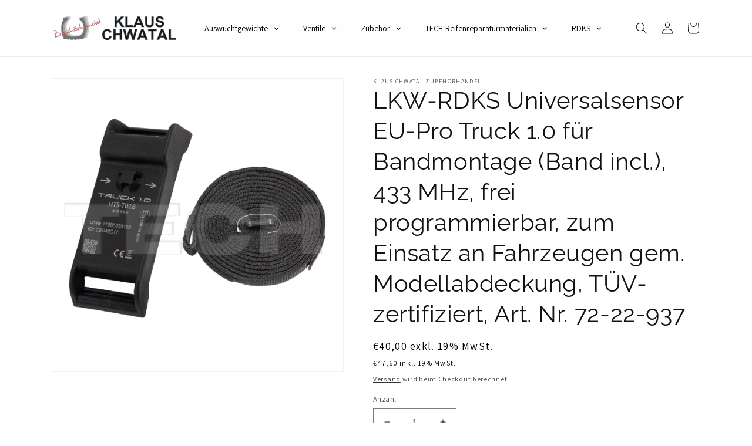

--- FILE ---
content_type: text/html; charset=utf-8
request_url: https://klaus-chwatal-zubehorhandel.de/products/schrader-oe-rdks-markensensor-ev6t-1a180-cb-faraday
body_size: 26952
content:
<!doctype html>
<html class="no-js" lang="de">
  <head>
    <meta charset="utf-8">
    <meta http-equiv="X-UA-Compatible" content="IE=edge">
    <meta name="viewport" content="width=device-width,initial-scale=1">
    <meta name="theme-color" content="">
    <link rel="canonical" href="https://klaus-chwatal-zubehorhandel.de/products/schrader-oe-rdks-markensensor-ev6t-1a180-cb-faraday">
    <link rel="preconnect" href="https://cdn.shopify.com" crossorigin><link rel="preconnect" href="https://fonts.shopifycdn.com" crossorigin><title>
      LKW-RDKS Universalsensor EU-Pro Truck 1.0 für Bandmontage (Band incl.)
 &ndash; Klaus Chwatal Zubehörhandel</title>

    
      <meta name="description" content="Verpackungseinheit : 1 Stück.Ab 01.07.2024 für alle neu zugelassenen Fahrzeuge der Typklassen M1, M2, M3, N1, N2, N3, O3, O4 Pflicht.Mit den Ateq VT Truck 2.0- und Ateq VT56/VT57/VT67-Programmiergeräten (diese nur mit dem zusätzlichen LKW-Upgrade) kompatibel und frei programmierbar.Zur Übertragung der Sensordaten an da">
    

    

<meta property="og:site_name" content="Klaus Chwatal Zubehörhandel">
<meta property="og:url" content="https://klaus-chwatal-zubehorhandel.de/products/schrader-oe-rdks-markensensor-ev6t-1a180-cb-faraday">
<meta property="og:title" content="LKW-RDKS Universalsensor EU-Pro Truck 1.0 für Bandmontage (Band incl.)">
<meta property="og:type" content="product">
<meta property="og:description" content="Verpackungseinheit : 1 Stück.Ab 01.07.2024 für alle neu zugelassenen Fahrzeuge der Typklassen M1, M2, M3, N1, N2, N3, O3, O4 Pflicht.Mit den Ateq VT Truck 2.0- und Ateq VT56/VT57/VT67-Programmiergeräten (diese nur mit dem zusätzlichen LKW-Upgrade) kompatibel und frei programmierbar.Zur Übertragung der Sensordaten an da"><meta property="og:image" content="http://klaus-chwatal-zubehorhandel.de/cdn/shop/files/72-22-937.png?v=1758712587">
  <meta property="og:image:secure_url" content="https://klaus-chwatal-zubehorhandel.de/cdn/shop/files/72-22-937.png?v=1758712587">
  <meta property="og:image:width" content="800">
  <meta property="og:image:height" content="800"><meta property="og:price:amount" content="40,00">
  <meta property="og:price:currency" content="EUR"><meta name="twitter:card" content="summary_large_image">
<meta name="twitter:title" content="LKW-RDKS Universalsensor EU-Pro Truck 1.0 für Bandmontage (Band incl.)">
<meta name="twitter:description" content="Verpackungseinheit : 1 Stück.Ab 01.07.2024 für alle neu zugelassenen Fahrzeuge der Typklassen M1, M2, M3, N1, N2, N3, O3, O4 Pflicht.Mit den Ateq VT Truck 2.0- und Ateq VT56/VT57/VT67-Programmiergeräten (diese nur mit dem zusätzlichen LKW-Upgrade) kompatibel und frei programmierbar.Zur Übertragung der Sensordaten an da">


    <script src="//klaus-chwatal-zubehorhandel.de/cdn/shop/t/1/assets/global.js?v=149496944046504657681664360437" defer="defer"></script>
    <script>window.performance && window.performance.mark && window.performance.mark('shopify.content_for_header.start');</script><meta id="shopify-digital-wallet" name="shopify-digital-wallet" content="/66648965336/digital_wallets/dialog">
<meta name="shopify-checkout-api-token" content="496cb4c275bc5e24b4b734493e73c16d">
<meta id="in-context-paypal-metadata" data-shop-id="66648965336" data-venmo-supported="false" data-environment="production" data-locale="de_DE" data-paypal-v4="true" data-currency="EUR">
<link rel="alternate" type="application/json+oembed" href="https://klaus-chwatal-zubehorhandel.de/products/schrader-oe-rdks-markensensor-ev6t-1a180-cb-faraday.oembed">
<script async="async" src="/checkouts/internal/preloads.js?locale=de-DE"></script>
<script id="shopify-features" type="application/json">{"accessToken":"496cb4c275bc5e24b4b734493e73c16d","betas":["rich-media-storefront-analytics"],"domain":"klaus-chwatal-zubehorhandel.de","predictiveSearch":true,"shopId":66648965336,"locale":"de"}</script>
<script>var Shopify = Shopify || {};
Shopify.shop = "klaus-chwatal-zubehorhandel.myshopify.com";
Shopify.locale = "de";
Shopify.currency = {"active":"EUR","rate":"1.0"};
Shopify.country = "DE";
Shopify.theme = {"name":"Klaus Chwatal Online-Shop","id":135950074072,"schema_name":"Dawn","schema_version":"7.0.0","theme_store_id":887,"role":"main"};
Shopify.theme.handle = "null";
Shopify.theme.style = {"id":null,"handle":null};
Shopify.cdnHost = "klaus-chwatal-zubehorhandel.de/cdn";
Shopify.routes = Shopify.routes || {};
Shopify.routes.root = "/";</script>
<script type="module">!function(o){(o.Shopify=o.Shopify||{}).modules=!0}(window);</script>
<script>!function(o){function n(){var o=[];function n(){o.push(Array.prototype.slice.apply(arguments))}return n.q=o,n}var t=o.Shopify=o.Shopify||{};t.loadFeatures=n(),t.autoloadFeatures=n()}(window);</script>
<script id="shop-js-analytics" type="application/json">{"pageType":"product"}</script>
<script defer="defer" async type="module" src="//klaus-chwatal-zubehorhandel.de/cdn/shopifycloud/shop-js/modules/v2/client.init-shop-cart-sync_e98Ab_XN.de.esm.js"></script>
<script defer="defer" async type="module" src="//klaus-chwatal-zubehorhandel.de/cdn/shopifycloud/shop-js/modules/v2/chunk.common_Pcw9EP95.esm.js"></script>
<script defer="defer" async type="module" src="//klaus-chwatal-zubehorhandel.de/cdn/shopifycloud/shop-js/modules/v2/chunk.modal_CzmY4ZhL.esm.js"></script>
<script type="module">
  await import("//klaus-chwatal-zubehorhandel.de/cdn/shopifycloud/shop-js/modules/v2/client.init-shop-cart-sync_e98Ab_XN.de.esm.js");
await import("//klaus-chwatal-zubehorhandel.de/cdn/shopifycloud/shop-js/modules/v2/chunk.common_Pcw9EP95.esm.js");
await import("//klaus-chwatal-zubehorhandel.de/cdn/shopifycloud/shop-js/modules/v2/chunk.modal_CzmY4ZhL.esm.js");

  window.Shopify.SignInWithShop?.initShopCartSync?.({"fedCMEnabled":true,"windoidEnabled":true});

</script>
<script>(function() {
  var isLoaded = false;
  function asyncLoad() {
    if (isLoaded) return;
    isLoaded = true;
    var urls = ["https:\/\/termsandconditionscheckbox.com\/frontend\/app_terms.js?shop=klaus-chwatal-zubehorhandel.myshopify.com","https:\/\/gdprcdn.b-cdn.net\/js\/gdpr_cookie_consent.min.js?shop=klaus-chwatal-zubehorhandel.myshopify.com","https:\/\/app.1clickpopup.com\/widget.js?shop=klaus-chwatal-zubehorhandel.myshopify.com","\/\/cdn.shopify.com\/proxy\/6f94fea9cc0b877b1403b93fbd391a3c8ced49a3a7ed1fa7ff252a3f4819946a\/cdn.shopify.com\/s\/files\/1\/0875\/2064\/files\/terms-and-conditions-storefront-v1.0.3.min.js?shop=klaus-chwatal-zubehorhandel.myshopify.com\u0026sp-cache-control=cHVibGljLCBtYXgtYWdlPTkwMA"];
    for (var i = 0; i < urls.length; i++) {
      var s = document.createElement('script');
      s.type = 'text/javascript';
      s.async = true;
      s.src = urls[i];
      var x = document.getElementsByTagName('script')[0];
      x.parentNode.insertBefore(s, x);
    }
  };
  if(window.attachEvent) {
    window.attachEvent('onload', asyncLoad);
  } else {
    window.addEventListener('load', asyncLoad, false);
  }
})();</script>
<script id="__st">var __st={"a":66648965336,"offset":3600,"reqid":"94c5f927-8d3d-47cc-8aec-94acd5e3aa9b-1769149809","pageurl":"klaus-chwatal-zubehorhandel.de\/products\/schrader-oe-rdks-markensensor-ev6t-1a180-cb-faraday","u":"119b45de3129","p":"product","rtyp":"product","rid":7838812831960};</script>
<script>window.ShopifyPaypalV4VisibilityTracking = true;</script>
<script id="captcha-bootstrap">!function(){'use strict';const t='contact',e='account',n='new_comment',o=[[t,t],['blogs',n],['comments',n],[t,'customer']],c=[[e,'customer_login'],[e,'guest_login'],[e,'recover_customer_password'],[e,'create_customer']],r=t=>t.map((([t,e])=>`form[action*='/${t}']:not([data-nocaptcha='true']) input[name='form_type'][value='${e}']`)).join(','),a=t=>()=>t?[...document.querySelectorAll(t)].map((t=>t.form)):[];function s(){const t=[...o],e=r(t);return a(e)}const i='password',u='form_key',d=['recaptcha-v3-token','g-recaptcha-response','h-captcha-response',i],f=()=>{try{return window.sessionStorage}catch{return}},m='__shopify_v',_=t=>t.elements[u];function p(t,e,n=!1){try{const o=window.sessionStorage,c=JSON.parse(o.getItem(e)),{data:r}=function(t){const{data:e,action:n}=t;return t[m]||n?{data:e,action:n}:{data:t,action:n}}(c);for(const[e,n]of Object.entries(r))t.elements[e]&&(t.elements[e].value=n);n&&o.removeItem(e)}catch(o){console.error('form repopulation failed',{error:o})}}const l='form_type',E='cptcha';function T(t){t.dataset[E]=!0}const w=window,h=w.document,L='Shopify',v='ce_forms',y='captcha';let A=!1;((t,e)=>{const n=(g='f06e6c50-85a8-45c8-87d0-21a2b65856fe',I='https://cdn.shopify.com/shopifycloud/storefront-forms-hcaptcha/ce_storefront_forms_captcha_hcaptcha.v1.5.2.iife.js',D={infoText:'Durch hCaptcha geschützt',privacyText:'Datenschutz',termsText:'Allgemeine Geschäftsbedingungen'},(t,e,n)=>{const o=w[L][v],c=o.bindForm;if(c)return c(t,g,e,D).then(n);var r;o.q.push([[t,g,e,D],n]),r=I,A||(h.body.append(Object.assign(h.createElement('script'),{id:'captcha-provider',async:!0,src:r})),A=!0)});var g,I,D;w[L]=w[L]||{},w[L][v]=w[L][v]||{},w[L][v].q=[],w[L][y]=w[L][y]||{},w[L][y].protect=function(t,e){n(t,void 0,e),T(t)},Object.freeze(w[L][y]),function(t,e,n,w,h,L){const[v,y,A,g]=function(t,e,n){const i=e?o:[],u=t?c:[],d=[...i,...u],f=r(d),m=r(i),_=r(d.filter((([t,e])=>n.includes(e))));return[a(f),a(m),a(_),s()]}(w,h,L),I=t=>{const e=t.target;return e instanceof HTMLFormElement?e:e&&e.form},D=t=>v().includes(t);t.addEventListener('submit',(t=>{const e=I(t);if(!e)return;const n=D(e)&&!e.dataset.hcaptchaBound&&!e.dataset.recaptchaBound,o=_(e),c=g().includes(e)&&(!o||!o.value);(n||c)&&t.preventDefault(),c&&!n&&(function(t){try{if(!f())return;!function(t){const e=f();if(!e)return;const n=_(t);if(!n)return;const o=n.value;o&&e.removeItem(o)}(t);const e=Array.from(Array(32),(()=>Math.random().toString(36)[2])).join('');!function(t,e){_(t)||t.append(Object.assign(document.createElement('input'),{type:'hidden',name:u})),t.elements[u].value=e}(t,e),function(t,e){const n=f();if(!n)return;const o=[...t.querySelectorAll(`input[type='${i}']`)].map((({name:t})=>t)),c=[...d,...o],r={};for(const[a,s]of new FormData(t).entries())c.includes(a)||(r[a]=s);n.setItem(e,JSON.stringify({[m]:1,action:t.action,data:r}))}(t,e)}catch(e){console.error('failed to persist form',e)}}(e),e.submit())}));const S=(t,e)=>{t&&!t.dataset[E]&&(n(t,e.some((e=>e===t))),T(t))};for(const o of['focusin','change'])t.addEventListener(o,(t=>{const e=I(t);D(e)&&S(e,y())}));const B=e.get('form_key'),M=e.get(l),P=B&&M;t.addEventListener('DOMContentLoaded',(()=>{const t=y();if(P)for(const e of t)e.elements[l].value===M&&p(e,B);[...new Set([...A(),...v().filter((t=>'true'===t.dataset.shopifyCaptcha))])].forEach((e=>S(e,t)))}))}(h,new URLSearchParams(w.location.search),n,t,e,['guest_login'])})(!0,!0)}();</script>
<script integrity="sha256-4kQ18oKyAcykRKYeNunJcIwy7WH5gtpwJnB7kiuLZ1E=" data-source-attribution="shopify.loadfeatures" defer="defer" src="//klaus-chwatal-zubehorhandel.de/cdn/shopifycloud/storefront/assets/storefront/load_feature-a0a9edcb.js" crossorigin="anonymous"></script>
<script data-source-attribution="shopify.dynamic_checkout.dynamic.init">var Shopify=Shopify||{};Shopify.PaymentButton=Shopify.PaymentButton||{isStorefrontPortableWallets:!0,init:function(){window.Shopify.PaymentButton.init=function(){};var t=document.createElement("script");t.src="https://klaus-chwatal-zubehorhandel.de/cdn/shopifycloud/portable-wallets/latest/portable-wallets.de.js",t.type="module",document.head.appendChild(t)}};
</script>
<script data-source-attribution="shopify.dynamic_checkout.buyer_consent">
  function portableWalletsHideBuyerConsent(e){var t=document.getElementById("shopify-buyer-consent"),n=document.getElementById("shopify-subscription-policy-button");t&&n&&(t.classList.add("hidden"),t.setAttribute("aria-hidden","true"),n.removeEventListener("click",e))}function portableWalletsShowBuyerConsent(e){var t=document.getElementById("shopify-buyer-consent"),n=document.getElementById("shopify-subscription-policy-button");t&&n&&(t.classList.remove("hidden"),t.removeAttribute("aria-hidden"),n.addEventListener("click",e))}window.Shopify?.PaymentButton&&(window.Shopify.PaymentButton.hideBuyerConsent=portableWalletsHideBuyerConsent,window.Shopify.PaymentButton.showBuyerConsent=portableWalletsShowBuyerConsent);
</script>
<script data-source-attribution="shopify.dynamic_checkout.cart.bootstrap">document.addEventListener("DOMContentLoaded",(function(){function t(){return document.querySelector("shopify-accelerated-checkout-cart, shopify-accelerated-checkout")}if(t())Shopify.PaymentButton.init();else{new MutationObserver((function(e,n){t()&&(Shopify.PaymentButton.init(),n.disconnect())})).observe(document.body,{childList:!0,subtree:!0})}}));
</script>
<link id="shopify-accelerated-checkout-styles" rel="stylesheet" media="screen" href="https://klaus-chwatal-zubehorhandel.de/cdn/shopifycloud/portable-wallets/latest/accelerated-checkout-backwards-compat.css" crossorigin="anonymous">
<style id="shopify-accelerated-checkout-cart">
        #shopify-buyer-consent {
  margin-top: 1em;
  display: inline-block;
  width: 100%;
}

#shopify-buyer-consent.hidden {
  display: none;
}

#shopify-subscription-policy-button {
  background: none;
  border: none;
  padding: 0;
  text-decoration: underline;
  font-size: inherit;
  cursor: pointer;
}

#shopify-subscription-policy-button::before {
  box-shadow: none;
}

      </style>
<script id="sections-script" data-sections="header,footer" defer="defer" src="//klaus-chwatal-zubehorhandel.de/cdn/shop/t/1/compiled_assets/scripts.js?v=133"></script>
<script>window.performance && window.performance.mark && window.performance.mark('shopify.content_for_header.end');</script>


    <style data-shopify>
      @font-face {
  font-family: Assistant;
  font-weight: 400;
  font-style: normal;
  font-display: swap;
  src: url("//klaus-chwatal-zubehorhandel.de/cdn/fonts/assistant/assistant_n4.9120912a469cad1cc292572851508ca49d12e768.woff2") format("woff2"),
       url("//klaus-chwatal-zubehorhandel.de/cdn/fonts/assistant/assistant_n4.6e9875ce64e0fefcd3f4446b7ec9036b3ddd2985.woff") format("woff");
}

      @font-face {
  font-family: Assistant;
  font-weight: 700;
  font-style: normal;
  font-display: swap;
  src: url("//klaus-chwatal-zubehorhandel.de/cdn/fonts/assistant/assistant_n7.bf44452348ec8b8efa3aa3068825305886b1c83c.woff2") format("woff2"),
       url("//klaus-chwatal-zubehorhandel.de/cdn/fonts/assistant/assistant_n7.0c887fee83f6b3bda822f1150b912c72da0f7b64.woff") format("woff");
}

      
      
      @font-face {
  font-family: Raleway;
  font-weight: 400;
  font-style: normal;
  font-display: swap;
  src: url("//klaus-chwatal-zubehorhandel.de/cdn/fonts/raleway/raleway_n4.2c76ddd103ff0f30b1230f13e160330ff8b2c68a.woff2") format("woff2"),
       url("//klaus-chwatal-zubehorhandel.de/cdn/fonts/raleway/raleway_n4.c057757dddc39994ad5d9c9f58e7c2c2a72359a9.woff") format("woff");
}


      :root {
        --font-body-family: Assistant, sans-serif;
        --font-body-style: normal;
        --font-body-weight: 400;
        --font-body-weight-bold: 700;

        --font-heading-family: Raleway, sans-serif;
        --font-heading-style: normal;
        --font-heading-weight: 400;

        --font-body-scale: 1.0;
        --font-heading-scale: 1.0;

        --color-base-text: 18, 18, 18;
        --color-shadow: 18, 18, 18;
        --color-base-background-1: 255, 255, 255;
        --color-base-background-2: 243, 243, 243;
        --color-base-solid-button-labels: 255, 255, 255;
        --color-base-outline-button-labels: 18, 18, 18;
        --color-base-accent-1: 18, 18, 18;
        --color-base-accent-2: 51, 79, 180;
        --payment-terms-background-color: #ffffff;

        --gradient-base-background-1: #ffffff;
        --gradient-base-background-2: #f3f3f3;
        --gradient-base-accent-1: #121212;
        --gradient-base-accent-2: #334fb4;

        --media-padding: px;
        --media-border-opacity: 0.05;
        --media-border-width: 1px;
        --media-radius: 0px;
        --media-shadow-opacity: 0.0;
        --media-shadow-horizontal-offset: 0px;
        --media-shadow-vertical-offset: 4px;
        --media-shadow-blur-radius: 5px;
        --media-shadow-visible: 0;

        --page-width: 120rem;
        --page-width-margin: 0rem;

        --product-card-image-padding: 0.0rem;
        --product-card-corner-radius: 0.0rem;
        --product-card-text-alignment: left;
        --product-card-border-width: 0.0rem;
        --product-card-border-opacity: 0.1;
        --product-card-shadow-opacity: 0.0;
        --product-card-shadow-visible: 0;
        --product-card-shadow-horizontal-offset: 0.0rem;
        --product-card-shadow-vertical-offset: 0.4rem;
        --product-card-shadow-blur-radius: 0.5rem;

        --collection-card-image-padding: 0.0rem;
        --collection-card-corner-radius: 0.0rem;
        --collection-card-text-alignment: left;
        --collection-card-border-width: 0.0rem;
        --collection-card-border-opacity: 0.1;
        --collection-card-shadow-opacity: 0.0;
        --collection-card-shadow-visible: 0;
        --collection-card-shadow-horizontal-offset: 0.0rem;
        --collection-card-shadow-vertical-offset: 0.4rem;
        --collection-card-shadow-blur-radius: 0.5rem;

        --blog-card-image-padding: 0.0rem;
        --blog-card-corner-radius: 0.0rem;
        --blog-card-text-alignment: left;
        --blog-card-border-width: 0.0rem;
        --blog-card-border-opacity: 0.1;
        --blog-card-shadow-opacity: 0.0;
        --blog-card-shadow-visible: 0;
        --blog-card-shadow-horizontal-offset: 0.0rem;
        --blog-card-shadow-vertical-offset: 0.4rem;
        --blog-card-shadow-blur-radius: 0.5rem;

        --badge-corner-radius: 4.0rem;

        --popup-border-width: 1px;
        --popup-border-opacity: 0.1;
        --popup-corner-radius: 0px;
        --popup-shadow-opacity: 0.0;
        --popup-shadow-horizontal-offset: 0px;
        --popup-shadow-vertical-offset: 4px;
        --popup-shadow-blur-radius: 5px;

        --drawer-border-width: 1px;
        --drawer-border-opacity: 0.1;
        --drawer-shadow-opacity: 0.0;
        --drawer-shadow-horizontal-offset: 0px;
        --drawer-shadow-vertical-offset: 4px;
        --drawer-shadow-blur-radius: 5px;

        --spacing-sections-desktop: 0px;
        --spacing-sections-mobile: 0px;

        --grid-desktop-vertical-spacing: 8px;
        --grid-desktop-horizontal-spacing: 8px;
        --grid-mobile-vertical-spacing: 4px;
        --grid-mobile-horizontal-spacing: 4px;

        --text-boxes-border-opacity: 0.1;
        --text-boxes-border-width: 0px;
        --text-boxes-radius: 0px;
        --text-boxes-shadow-opacity: 0.0;
        --text-boxes-shadow-visible: 0;
        --text-boxes-shadow-horizontal-offset: 0px;
        --text-boxes-shadow-vertical-offset: 4px;
        --text-boxes-shadow-blur-radius: 5px;

        --buttons-radius: 0px;
        --buttons-radius-outset: 0px;
        --buttons-border-width: 1px;
        --buttons-border-opacity: 1.0;
        --buttons-shadow-opacity: 0.0;
        --buttons-shadow-visible: 0;
        --buttons-shadow-horizontal-offset: 0px;
        --buttons-shadow-vertical-offset: 4px;
        --buttons-shadow-blur-radius: 5px;
        --buttons-border-offset: 0px;

        --inputs-radius: 0px;
        --inputs-border-width: 1px;
        --inputs-border-opacity: 0.55;
        --inputs-shadow-opacity: 0.0;
        --inputs-shadow-horizontal-offset: 0px;
        --inputs-margin-offset: 0px;
        --inputs-shadow-vertical-offset: 4px;
        --inputs-shadow-blur-radius: 5px;
        --inputs-radius-outset: 0px;

        --variant-pills-radius: 40px;
        --variant-pills-border-width: 1px;
        --variant-pills-border-opacity: 0.55;
        --variant-pills-shadow-opacity: 0.0;
        --variant-pills-shadow-horizontal-offset: 0px;
        --variant-pills-shadow-vertical-offset: 4px;
        --variant-pills-shadow-blur-radius: 5px;
      }

      *,
      *::before,
      *::after {
        box-sizing: inherit;
      }

      html {
        box-sizing: border-box;
        font-size: calc(var(--font-body-scale) * 62.5%);
        height: 100%;
      }

      body {
        display: grid;
        grid-template-rows: auto auto 1fr auto;
        grid-template-columns: 100%;
        min-height: 100%;
        margin: 0;
        font-size: 1.5rem;
        letter-spacing: 0.06rem;
        line-height: calc(1 + 0.8 / var(--font-body-scale));
        font-family: var(--font-body-family);
        font-style: var(--font-body-style);
        font-weight: var(--font-body-weight);
      }

      @media screen and (min-width: 750px) {
        body {
          font-size: 1.6rem;
        }
      }
    </style>

    <link href="//klaus-chwatal-zubehorhandel.de/cdn/shop/t/1/assets/base.css?v=106997162017984916431664360458" rel="stylesheet" type="text/css" media="all" />
<link rel="preload" as="font" href="//klaus-chwatal-zubehorhandel.de/cdn/fonts/assistant/assistant_n4.9120912a469cad1cc292572851508ca49d12e768.woff2" type="font/woff2" crossorigin><link rel="preload" as="font" href="//klaus-chwatal-zubehorhandel.de/cdn/fonts/raleway/raleway_n4.2c76ddd103ff0f30b1230f13e160330ff8b2c68a.woff2" type="font/woff2" crossorigin><link rel="stylesheet" href="//klaus-chwatal-zubehorhandel.de/cdn/shop/t/1/assets/component-predictive-search.css?v=83512081251802922551664360432" media="print" onload="this.media='all'"><script>document.documentElement.className = document.documentElement.className.replace('no-js', 'js');
    if (Shopify.designMode) {
      document.documentElement.classList.add('shopify-design-mode');
    }
    </script>
   <!-- roartheme: Terms and Conditions Checkbox app -->
<!-- BEGIN app block: shopify://apps/consentmo-gdpr/blocks/gdpr_cookie_consent/4fbe573f-a377-4fea-9801-3ee0858cae41 -->


<!-- END app block --><!-- BEGIN app block: shopify://apps/globo-mega-menu/blocks/app-embed/7a00835e-fe40-45a5-a615-2eb4ab697b58 -->
<link href="//cdn.shopify.com/extensions/019be4fb-bfc8-74a5-a8d9-c694285f11c2/menufrontend-305/assets/main-navigation-styles.min.css" rel="stylesheet" type="text/css" media="all" />
<link href="//cdn.shopify.com/extensions/019be4fb-bfc8-74a5-a8d9-c694285f11c2/menufrontend-305/assets/theme-styles.min.css" rel="stylesheet" type="text/css" media="all" />
<script type="text/javascript" hs-ignore data-cookieconsent="ignore" data-ccm-injected>
document.getElementsByTagName('html')[0].classList.add('globo-menu-loading');
window.GloboMenuConfig = window.GloboMenuConfig || {}
window.GloboMenuConfig.curLocale = "de";
window.GloboMenuConfig.shop = "klaus-chwatal-zubehorhandel.myshopify.com";
window.GloboMenuConfig.GloboMenuLocale = "de";
window.GloboMenuConfig.locale = "de";
window.menuRootUrl = "";
window.GloboMenuCustomer = false;
window.GloboMenuAssetsUrl = 'https://cdn.shopify.com/extensions/019be4fb-bfc8-74a5-a8d9-c694285f11c2/menufrontend-305/assets/';
window.GloboMenuFilesUrl = '//klaus-chwatal-zubehorhandel.de/cdn/shop/files/';
window.GloboMenuLinklists = {"main-menu": [{'url' :"\/", 'title': "Home"},{'url' :"\/collections\/all", 'title': "Katalog"},{'url' :"\/pages\/contact", 'title': "Kontakt"},{'url' :"\/collections\/auswuchtgewichte", 'title': "Auswuchtgewichte"},{'url' :"\/collections\/lkw-sensoren", 'title': "RDKS"}],"footer": [{'url' :"\/pages\/agb", 'title': "AGB"},{'url' :"\/pages\/widerruf", 'title': "Widerruf"},{'url' :"\/pages\/versandinformationen", 'title': "Lieferung"},{'url' :"\/pages\/zahlungsarten", 'title': "Zahlungsarten"},{'url' :"\/pages\/datenschutz", 'title': "Datenschutz"},{'url' :"\/pages\/bestellvorgang", 'title': "Bestellvorgang"},{'url' :"\/pages\/impressum", 'title': "Impressum"},{'url' :"\/search", 'title': "Suchen"},{'url' :"\/pages\/contact", 'title': "Kontaktieren Sie uns"},{'url' :"\/pages\/elektronikgerategesetz", 'title': "Elektronikgerätegesetz "}],"customer-account-main-menu": [{'url' :"\/", 'title': "Einkaufen"},{'url' :"https:\/\/shopify.com\/66648965336\/account\/orders?locale=de\u0026region_country=DE", 'title': "Orders"}]}
window.GloboMenuConfig.is_app_embedded = true;
window.showAdsInConsole = true;
</script>

<script hs-ignore data-cookieconsent="ignore" data-ccm-injected type="text/javascript">
  window.GloboMenus = window.GloboMenus || [];
  var menuKey = 22173;
  window.GloboMenus[menuKey] = window.GloboMenus[menuKey] || {};
  window.GloboMenus[menuKey].id = menuKey;window.GloboMenus[menuKey].replacement = {"type":"auto"};window.GloboMenus[menuKey].type = "main";
  window.GloboMenus[menuKey].schedule = null;
  window.GloboMenus[menuKey].settings ={"font":{"tab_fontsize":"14","menu_fontsize":"14","tab_fontfamily":"Work Sans","tab_fontweight":"500","menu_fontfamily":"Assistant","menu_fontweight":"regular","tab_fontfamily_2":"Lato","menu_fontfamily_2":"Lato","submenu_text_fontsize":"13","tab_fontfamily_custom":false,"menu_fontfamily_custom":false,"submenu_text_fontfamily":"Work Sans","submenu_text_fontweight":"400","submenu_heading_fontsize":"14","submenu_text_fontfamily_2":"Arimo","submenu_heading_fontfamily":"Work Sans","submenu_heading_fontweight":"600","submenu_description_fontsize":"12","submenu_heading_fontfamily_2":"Bitter","submenu_description_fontfamily":"Work Sans","submenu_description_fontweight":"400","submenu_text_fontfamily_custom":false,"submenu_description_fontfamily_2":"Indie Flower","submenu_heading_fontfamily_custom":false,"submenu_description_fontfamily_custom":false},"color":{"menu_text":"rgba(0, 0, 0, 1)","menu_border":"rgba(255, 255, 255, 1)","submenu_text":"#313131","atc_text_color":"#FFFFFF","submenu_border":"#d1d1d1","menu_background":"rgba(254, 254, 254, 1)","menu_text_hover":"rgba(211, 74, 74, 1)","sale_text_color":"#ffffff","submenu_heading":"#ae2828","tab_heading_color":"#202020","soldout_text_color":"#757575","submenu_background":"#ffffff","submenu_text_hover":"rgba(211, 74, 74, 1)","submenu_description":"#969696","atc_background_color":"#1F1F1F","atc_text_color_hover":"#FFFFFF","tab_background_hover":"#d9d9d9","menu_background_hover":"rgba(255, 253, 253, 1)","sale_background_color":"#ec523e","soldout_background_color":"#d5d5d5","tab_heading_active_color":"#000000","submenu_description_hover":"#4d5bcd","atc_background_color_hover":"#000000"},"general":{"align":"left","login":false,"border":true,"logout":false,"search":false,"account":false,"trigger":"hover","register":false,"atcButton":false,"indicators":true,"responsive":"1024","transition":"shiftup","menu_padding":"20","carousel_loop":true,"mobile_border":true,"mobile_trigger":"click_toggle","submenu_border":true,"tab_lineheight":"50","menu_lineheight":"50","lazy_load_enable":false,"transition_delay":"150","transition_speed":"300","carousel_auto_play":true,"dropdown_lineheight":"50","linklist_lineheight":"30","mobile_sticky_header":true,"desktop_sticky_header":true,"mobile_hide_linklist_submenu":false},"language":{"name":"Name","sale":"Sale","send":"Send","view":"View details","email":"Email","phone":"Phone Number","search":"Search for...","message":"Message","sold_out":"Sold out","add_to_cart":"Add to cart"}};
  window.GloboMenus[menuKey].itemsLength = 5;
</script><script type="template/html" id="globoMenu22173HTML"><ul class="gm-menu gm-menu-22173 gm-bordered gm-mobile-bordered gm-has-retractor gm-submenu-align-left gm-menu-trigger-hover gm-transition-shiftup" data-menu-id="22173" data-transition-speed="300" data-transition-delay="150">
<li style="--gm-item-custom-color:rgba(0, 0, 0, 1);--gm-item-custom-hover-color:rgba(211, 74, 74, 1);--gm-item-custom-background-color:rgba(254, 254, 254, 1);--gm-item-custom-hover-background-color:rgba(255, 253, 253, 1);" data-gmmi="0" data-gmdi="0" class="gm-item gm-level-0 gm-has-submenu gm-submenu-dropdown gm-submenu-align-left has-custom-color"><a class="gm-target" title="Auswuchtgewichte" href="/collections/auswuchtgewichte"><span class="gm-text">Auswuchtgewichte</span><span class="gm-retractor"></span></a><ul class="gm-submenu gm-dropdown gm-submenu-bordered gm-orientation-vertical ">
<li class="gm-item gm-has-submenu gm-submenu-dropdown gm-submenu-align-left"><a class="gm-target" title="Schlaggewichte PKW" href="/collections/schlaggewichte-pkw-1"><span class="gm-text">Schlaggewichte PKW</span><span class="gm-retractor"></span></a><ul class="gm-submenu gm-dropdown gm-submenu-bordered gm-orientation-vertical ">
<li class="gm-item"><a class="gm-target" title="Stahlfelgen" href="/collections/alufelgen"><span class="gm-text">Stahlfelgen</span></a>
</li>
<li class="gm-item"><a class="gm-target" title="Alufelgen" href="/collections/alufelgen-1"><span class="gm-text">Alufelgen</span></a>
</li></ul>
</li>
<li class="gm-item"><a class="gm-target" title="Schlaggewichte LKW" href="/collections/schlaggewichte-lkw"><span class="gm-text">Schlaggewichte LKW</span></a>
</li>
<li class="gm-item gm-has-submenu gm-submenu-dropdown gm-submenu-align-left"><a class="gm-target" title="Klebegwichte" href="/collections/klebegewichte"><span class="gm-text">Klebegwichte</span><span class="gm-retractor"></span></a><ul class="gm-submenu gm-dropdown gm-submenu-bordered gm-orientation-vertical ">
<li class="gm-item"><a class="gm-target" title="Feinzink für PKW-Reifen" href="/collections/feinzink-fur-pkw-reifen"><span class="gm-text">Feinzink für PKW-Reifen</span></a>
</li>
<li class="gm-item"><a class="gm-target" title="Stahl für PKW-Reifen" href="/collections/stahl-fur-pkw-reifen"><span class="gm-text">Stahl für PKW-Reifen</span></a>
</li>
<li class="gm-item"><a class="gm-target" title="Blei für Motorradbereifung" href="/collections/blei-fur-motorradbereifung"><span class="gm-text">Blei für Motorradbereifung</span></a>
</li>
<li class="gm-item"><a class="gm-target" title="Blei für LKW-Reifen" href="/collections/blei-fur-lkw-reifen"><span class="gm-text">Blei für LKW-Reifen</span></a>
</li>
<li class="gm-item"><a class="gm-target" title="Technische Information für Klebegewichte" href="/pages/technische-information-fur-klebegewichte"><span class="gm-text">Technische Information für Klebegewichte</span></a>
</li></ul>
</li>
<li class="gm-item gm-has-submenu gm-submenu-dropdown gm-submenu-align-left"><a class="gm-target" title="Auswuchtpulver für LKW-Reifen" href="/collections/auswuchtpulver-fur-lkw-reifen"><span class="gm-text">Auswuchtpulver für LKW-Reifen</span><span class="gm-retractor"></span></a><ul class="gm-submenu gm-dropdown gm-submenu-bordered gm-orientation-vertical ">
<li class="gm-item"><a class="gm-target" title="Lieferprogramm" href="/collections/lieferprogramm"><span class="gm-text">Lieferprogramm</span></a>
</li>
<li class="gm-item"><a class="gm-target" title="Dosierungstabelle für Auswuchtpulver" href="/pages/dosierungstabelle-fur-auswuchtpulver"><span class="gm-text">Dosierungstabelle für Auswuchtpulver</span></a>
</li>
<li class="gm-item"><a class="gm-target" title="Wie funktioniert Auswuchtpulver?" href="/pages/wie-funktioniert-auswuchtpulver"><span class="gm-text">Wie funktioniert Auswuchtpulver?</span></a>
</li>
<li class="gm-item"><a class="gm-target" title="Verarbeitungsempfehlungen" href="/pages/verarbeitungsempfehlungen"><span class="gm-text">Verarbeitungsempfehlungen</span></a>
</li></ul>
</li></ul></li>

<li data-gmmi="1" data-gmdi="1" class="gm-item gm-level-0 gm-has-submenu gm-submenu-dropdown gm-submenu-align-left"><a class="gm-target" title="Ventile" href="/collections/ventile"><span class="gm-text">Ventile</span><span class="gm-retractor"></span></a><ul class="gm-submenu gm-dropdown gm-submenu-bordered gm-orientation-vertical ">
<li class="gm-item"><a class="gm-target" title="Roller-/Motorradbereifung" href="/collections/roller-motorradbereifung"><span class="gm-text">Roller-/Motorradbereifung</span></a>
</li>
<li class="gm-item"><a class="gm-target" title="PKW-/LLKW-Bereifung" href="/collections/pkw-llkw-bereifung"><span class="gm-text">PKW-/LLKW-Bereifung</span></a>
</li>
<li class="gm-item"><a class="gm-target" title="LKW-/EM-/AS-Bereifung" href="/collections/lkw-em-as-bereifung"><span class="gm-text">LKW-/EM-/AS-Bereifung</span></a>
</li>
<li class="gm-item"><a class="gm-target" title="RDKS" href="/collections/rdks-1"><span class="gm-text">RDKS</span></a>
</li></ul></li>

<li data-gmmi="2" data-gmdi="2" class="gm-item gm-level-0 gm-has-submenu gm-submenu-dropdown gm-submenu-align-left"><a class="gm-target" title="Zubehör" href="/collections/zubehor"><span class="gm-text">Zubehör</span><span class="gm-retractor"></span></a><ul class="gm-submenu gm-dropdown gm-submenu-bordered gm-orientation-vertical ">
<li class="gm-item"><a class="gm-target" title="Ventile/Ventilverlängerungen/Montage" href="/collections/ventile-ventilverlangerungen-montage"><span class="gm-text">Ventile/Ventilverlängerungen/Montage</span></a>
</li>
<li class="gm-item"><a class="gm-target" title="Luftdruckprüfer/Handfüllmesser" href="/collections/luftdruckprufer-handfullmesser"><span class="gm-text">Luftdruckprüfer/Handfüllmesser</span></a>
</li>
<li class="gm-item"><a class="gm-target" title="Dichtringe für EM-Reifen/Felgen" href="/collections/dichtringe-fur-em-reifen-felgen"><span class="gm-text">Dichtringe für EM-Reifen/Felgen</span></a>
</li>
<li class="gm-item"><a class="gm-target" title="Montagewachs/Hilfsmittel" href="/collections/montagewachs-hilfsmittel"><span class="gm-text">Montagewachs/Hilfsmittel</span></a>
</li>
<li class="gm-item"><a class="gm-target" title="Montagehilfe" href="/collections/montagehilfe"><span class="gm-text">Montagehilfe</span></a>
</li>
<li class="gm-item"><a class="gm-target" title="Nachschneidegerät und Profilmesser" href="/collections/nachschneidegerat-und-profilmesser"><span class="gm-text">Nachschneidegerät und Profilmesser</span></a>
</li>
<li class="gm-item"><a class="gm-target" title="Schlagschrauber" href="/collections/schlagschrauber"><span class="gm-text">Schlagschrauber</span></a>
</li></ul></li>

<li data-gmmi="3" data-gmdi="3" class="gm-item gm-level-0 gm-has-submenu gm-submenu-dropdown gm-submenu-align-left"><a class="gm-target" title="TECH-Reifenreparaturmaterialien" href="/collections/tech-reifenreperaturmaterialien"><span class="gm-text">TECH-Reifenreparaturmaterialien</span><span class="gm-retractor"></span></a><ul class="gm-submenu gm-dropdown gm-submenu-bordered gm-orientation-vertical ">
<li class="gm-item gm-has-submenu gm-submenu-dropdown gm-submenu-align-left"><a class="gm-target" title="Schlauchflicken" href="/collections/schlauchflicken"><span class="gm-text">Schlauchflicken</span><span class="gm-retractor"></span></a><ul class="gm-submenu gm-dropdown gm-submenu-bordered gm-orientation-vertical ">
<li class="gm-item"><a class="gm-target" title="Lieferprogramm für Schlauchflicken" href="/collections/schlauchflicken"><span class="gm-text">Lieferprogramm für Schlauchflicken</span></a>
</li>
<li class="gm-item"><a class="gm-target" title="Reparaturanleitung für Schlauchflicken" href="/pages/reperaturanleitung-fur-schlauchflicken"><span class="gm-text">Reparaturanleitung für Schlauchflicken</span></a>
</li></ul>
</li>
<li class="gm-item gm-has-submenu gm-submenu-dropdown gm-submenu-align-left"><a class="gm-target" title="Reparaturpflaster" href="/collections/reparaturpflaster"><span class="gm-text">Reparaturpflaster</span><span class="gm-retractor"></span></a><ul class="gm-submenu gm-dropdown gm-submenu-bordered gm-orientation-vertical ">
<li class="gm-item"><a class="gm-target" title="Reparaturpflaster für Radialreifen" href="/collections/reparaturpflaster-fur-radialreifen"><span class="gm-text">Reparaturpflaster für Radialreifen</span></a>
</li>
<li class="gm-item"><a class="gm-target" title="Reparaturanleitung für Reparaturpflaster für Radialreifen" href="/pages/reparaturanleitung-fur-reparaturpflaster-fur-radialreifen"><span class="gm-text">Reparaturanleitung für Reparaturpflaster für Radialreifen</span></a>
</li>
<li class="gm-item"><a class="gm-target" title="Reparaturpflaster für Diagonalreifen" href="/collections/reparaturpflaster-fur-diagonallreifen"><span class="gm-text">Reparaturpflaster für Diagonalreifen</span></a>
</li>
<li class="gm-item"><a class="gm-target" title="Reparaturanleitung für Reparaturpflaster für Diagonalreifen" href="/pages/reparaturanleitung-fur-reparaturpilze-und-korper-1"><span class="gm-text">Reparaturanleitung für Reparaturpflaster für Diagonalreifen</span></a>
</li>
<li class="gm-item"><a class="gm-target" title="Wissenswertes zu Reparaturen von Großreifen" href="/pages/wissenswertes-zu-reparaturen-von-grossreifen"><span class="gm-text">Wissenswertes zu Reparaturen von Großreifen</span></a>
</li>
<li class="gm-item"><a class="gm-target" title="Universalpflaster" href="/collections/universalpflaster"><span class="gm-text">Universalpflaster</span></a>
</li>
<li class="gm-item"><a class="gm-target" title="Reparaturtabelle für Diagonalreifen" href="/pages/reparaturtabelle-fur-diagonallreifen"><span class="gm-text">Reparaturtabelle für Diagonalreifen</span></a>
</li>
<li class="gm-item"><a class="gm-target" title="Reparaturtabelle für Radialreifen" href="/pages/reparaturtabelle-fur-radialreifen"><span class="gm-text">Reparaturtabelle für Radialreifen</span></a>
</li></ul>
</li>
<li class="gm-item gm-has-submenu gm-submenu-dropdown gm-submenu-align-left"><a class="gm-target" title="Reparaturpilze und -körper" href="/collections/reparaturpilze-und-korper"><span class="gm-text">Reparaturpilze und -körper</span><span class="gm-retractor"></span></a><ul class="gm-submenu gm-dropdown gm-submenu-bordered gm-orientation-vertical ">
<li class="gm-item"><a class="gm-target" title="Reparaturpilze und -körper" href="/collections/reparaturpilze-und-korper-1"><span class="gm-text">Reparaturpilze und -körper</span></a>
</li>
<li class="gm-item"><a class="gm-target" title="Reparaturanleitung für Reparaturpilze und -körper" href="/pages/reparaturanleitung-fur-reparaturpilze-und-korper"><span class="gm-text">Reparaturanleitung für Reparaturpilze und -körper</span></a>
</li>
<li class="gm-item"><a class="gm-target" title="Reifen-/Schlauch-Reparatursets" href="/collections/reifen-schlauch-reparatursets"><span class="gm-text">Reifen-/Schlauch-Reparatursets</span></a>
</li></ul>
</li>
<li class="gm-item"><a class="gm-target" title="Chemikalien" href="/collections/chemikalien"><span class="gm-text">Chemikalien</span></a>
</li>
<li class="gm-item"><a class="gm-target" title="Schleifmaschinen/-körper und Werkzeuge" href="/collections/schleifmaschinen-korper-und-werkzeuge"><span class="gm-text">Schleifmaschinen/-körper und Werkzeuge</span></a>
</li>
<li class="gm-item gm-has-submenu gm-submenu-dropdown gm-submenu-align-left"><a class="gm-target" title="Reifen-Dichtmittel" href="/collections/reifen-dichtmittel"><span class="gm-text">Reifen-Dichtmittel</span><span class="gm-retractor"></span></a><ul class="gm-submenu gm-dropdown gm-submenu-bordered gm-orientation-vertical ">
<li class="gm-item"><a class="gm-target" title="Dosierungstabelle für TLS-Reifendichtmittel" href="/pages/dosierungstabelle-fur-tls-reifendichtmittel"><span class="gm-text">Dosierungstabelle für TLS-Reifendichtmittel</span></a>
</li></ul>
</li></ul></li>

<li data-gmmi="4" data-gmdi="4" class="gm-item gm-level-0 gm-has-submenu gm-submenu-dropdown gm-submenu-align-left"><a class="gm-target" title="RDKS" href="/collections/rdks"><span class="gm-text">RDKS</span><span class="gm-retractor"></span></a><ul class="gm-submenu gm-dropdown gm-submenu-bordered gm-orientation-vertical ">
<li class="gm-item"><a class="gm-target" title="TECH-Datenbank mit Artikelzuordnung" href="/pages/tech-datenbank-mit-artikelzuordnung"><span class="gm-text">TECH-Datenbank mit Artikelzuordnung</span></a>
</li>
<li class="gm-item gm-has-submenu gm-submenu-dropdown gm-submenu-align-right"><a class="gm-target" title="RDKS-Sortiment" href="/collections/rdks-sortiment"><span class="gm-text">RDKS-Sortiment</span><span class="gm-retractor"></span></a><ul class="gm-submenu gm-dropdown gm-submenu-bordered gm-orientation-vertical ">
<li class="gm-item"><a class="gm-target" title="Diagnose- und Programmiergerät" href="/collections/diagnose-und-programmiergerat"><span class="gm-text">Diagnose- und Programmiergerät</span></a>
</li>
<li class="gm-item gm-has-submenu gm-submenu-dropdown gm-submenu-align-right"><a class="gm-target" title="RDKS-Sensoren" href="/collections/rdks-sensoren"><span class="gm-text">RDKS-Sensoren</span><span class="gm-retractor"></span></a><ul class="gm-submenu gm-dropdown gm-submenu-bordered gm-orientation-vertical ">
<li class="gm-item"><a class="gm-target" title="Programmierbare Universalsensoren" href="/collections/programmierbare-universalsensoren"><span class="gm-text">Programmierbare Universalsensoren</span></a>
</li>
<li class="gm-item"><a class="gm-target" title="Programmierte Sensoren nach Fahrzeugmarken" href="/collections/programmierte-sensoren-nach-fahrzeugmarken"><span class="gm-text">Programmierte Sensoren nach Fahrzeugmarken</span></a>
</li></ul>
</li>
<li class="gm-item"><a class="gm-target" title="Service Kits" href="/collections/service-kits"><span class="gm-text">Service Kits</span></a>
</li>
<li class="gm-item gm-has-submenu gm-submenu-dropdown gm-submenu-align-right"><a class="gm-target" title="Ventile und Zubehör" href="/collections/ventile-und-zubehor"><span class="gm-text">Ventile und Zubehör</span><span class="gm-retractor"></span></a><ul class="gm-submenu gm-dropdown gm-submenu-bordered gm-orientation-vertical ">
<li class="gm-item"><a class="gm-target" title="PKW-Ventile" href="/collections/pkw-ventile"><span class="gm-text">PKW-Ventile</span></a>
</li>
<li class="gm-item"><a class="gm-target" title="LKW-Ventile" href="/collections/lkw-ventile"><span class="gm-text">LKW-Ventile</span></a>
</li></ul>
</li></ul>
</li></ul></li>
</ul></script><style>
@import url('https://fonts.googleapis.com/css2?family=Assistant:ital,wght@0,400&family=Work+Sans:ital,wght@0,500&family=Work+Sans:ital,wght@0,600&family=Work+Sans:ital,wght@0,400&family=Work+Sans:ital,wght@0,400&display=swap');
.gm-menu-installed .gm-menu.gm-menu-22173 {
  background-color: rgba(254, 254, 254, 1) !important;
  color: #313131;
  font-family: "Work Sans", sans-serif;
  font-size: 13px;
}
.gm-menu-installed .gm-menu.gm-menu-22173.gm-bordered:not(.gm-menu-mobile):not(.gm-vertical) > .gm-level-0 + .gm-level-0 {
  border-left: 1px solid rgba(255, 255, 255, 1) !important;
}
.gm-menu-installed .gm-menu.gm-bordered.gm-vertical > .gm-level-0 + .gm-level-0:not(.searchItem),
.gm-menu-installed .gm-menu.gm-menu-22173.gm-mobile-bordered.gm-menu-mobile > .gm-level-0 + .gm-level-0:not(.searchItem){
  border-top: 1px solid rgba(255, 255, 255, 1) !important;
}
.gm-menu-installed .gm-menu.gm-menu-22173 .gm-item.gm-level-0 > .gm-target > .gm-text{
  font-family: "Assistant", sans-serif !important;
}
.gm-menu-installed .gm-menu.gm-menu-22173 .gm-item.gm-level-0 > .gm-target{
  padding: 15px 20px !important;
  color: rgba(0, 0, 0, 1) !important;
  font-family: "Assistant", sans-serif !important;
  font-size: 14px !important;
  font-weight: 400 !important;
  font-style: normal !important;
  line-height: 20px !important;
}

.gm-menu.gm-menu-22173 .gm-submenu.gm-search-form input{
  line-height: 40px !important;
}

.gm-menu-installed .gm-menu.gm-menu-22173 .gm-item.gm-level-0.gm-active > .gm-target,
.gm-menu-installed .gm-menu.gm-menu-22173 .gm-item.gm-level-0:hover > .gm-target{
  background-color: rgba(255, 253, 253, 1) !important;
  color: rgba(211, 74, 74, 1) !important;
}
.gm-menu-installed .gm-menu.gm-menu-22173 .gm-item.gm-level-0 > .gm-target > .gm-icon,
.gm-menu-installed .gm-menu.gm-menu-22173 .gm-item.gm-level-0 > .gm-target > .gm-text,
.gm-menu-installed .gm-menu.gm-menu-22173 .gm-item.gm-level-0 > .gm-target > .gm-retractor{
  color: rgba(0, 0, 0, 1) !important;
  font-size: 14px !important;
  font-weight: 400 !important;
  font-style: normal !important;
  line-height: 20px !important;
}
.gm-menu-installed .gm-menu.gm-menu-22173 .gm-item.gm-level-0.gm-active > .gm-target > .gm-icon,
.gm-menu-installed .gm-menu.gm-menu-22173 .gm-item.gm-level-0.gm-active > .gm-target > .gm-text,
.gm-menu-installed .gm-menu.gm-menu-22173 .gm-item.gm-level-0.gm-active > .gm-target > .gm-retractor,
.gm-menu-installed .gm-menu.gm-menu-22173 .gm-item.gm-level-0:hover > .gm-target > .gm-icon,
.gm-menu-installed .gm-menu.gm-menu-22173 .gm-item.gm-level-0:hover > .gm-target > .gm-text,
.gm-menu-installed .gm-menu.gm-menu-22173 .gm-item.gm-level-0:hover > .gm-target > .gm-retractor{
  color: rgba(211, 74, 74, 1) !important;
}

.gm-menu-installed .gm-menu.gm-menu-22173.gm-submenu-bordered:not(.gm-aliexpress) {
  border: 1px solid #d1d1d1 !important;
}

.gm-menu-installed .gm-menu.gm-menu-22173.gm-menu-mobile .gm-tabs > .gm-tab-links > .gm-item{
  border-top: 1px solid #d1d1d1 !important;
}

.gm-menu-installed .gm-menu.gm-menu-22173 .gm-tab-links > .gm-item.gm-active > .gm-target{
  background-color: #d9d9d9 !important;
}

.gm-menu-installed .gm-menu.gm-menu-22173 .gm-submenu.gm-mega,
.gm-menu-installed .gm-menu.gm-menu-22173 .gm-submenu.gm-search-form,
.gm-menu-installed .gm-menu.gm-menu-22173 .gm-submenu-aliexpress .gm-tab-links,
.gm-menu-installed .gm-menu.gm-menu-22173 .gm-submenu-aliexpress .gm-tab-content {
  background-color: #ffffff !important;
}
.gm-menu-installed .gm-menu.gm-menu-22173 .gm-submenu-bordered .gm-tabs-left > .gm-tab-links {
  border-right: 1px solid #d1d1d1 !important;
}
.gm-menu-installed .gm-menu.gm-menu-22173 .gm-submenu-bordered .gm-tabs-top > .gm-tab-links {
  border-bottom: 1px solid #d1d1d1 !important;
}
.gm-menu-installed .gm-menu.gm-menu-22173 .gm-submenu-bordered .gm-tabs-right > .gm-tab-links {
  border-left: 1px solid #d1d1d1 !important;
}
.gm-menu-installed .gm-menu.gm-menu-22173 .gm-tab-links > .gm-item > .gm-target,
.gm-menu-installed .gm-menu.gm-menu-22173 .gm-tab-links > .gm-item > .gm-target > .gm-text{
  font-family: "Work Sans", sans-serif;
  font-size: 14px;
  font-weight: 500;
  font-style: normal;
}
.gm-menu-installed .gm-menu.gm-menu-22173 .gm-tab-links > .gm-item > .gm-target > .gm-icon{
  font-size: 14px;
}
.gm-menu-installed .gm-menu.gm-menu-22173 .gm-tab-links > .gm-item > .gm-target,
.gm-menu-installed .gm-menu.gm-menu-22173 .gm-tab-links > .gm-item > .gm-target > .gm-text,
.gm-menu-installed .gm-menu.gm-menu-22173 .gm-tab-links > .gm-item > .gm-target > .gm-retractor,
.gm-menu-installed .gm-menu.gm-menu-22173 .gm-tab-links > .gm-item > .gm-target > .gm-icon{
  color: #202020 !important;
}
.gm-menu-installed .gm-menu.gm-menu-22173 .gm-tab-links > .gm-item.gm-active > .gm-target,
.gm-menu-installed .gm-menu.gm-menu-22173 .gm-tab-links > .gm-item.gm-active > .gm-target > .gm-text,
.gm-menu-installed .gm-menu.gm-menu-22173 .gm-tab-links > .gm-item.gm-active > .gm-target > .gm-retractor,
.gm-menu-installed .gm-menu.gm-menu-22173 .gm-tab-links > .gm-item.gm-active > .gm-target > .gm-icon{
  color: #000000 !important;
}
.gm-menu-installed .gm-menu.gm-menu-22173 .gm-dropdown {
  background-color: #ffffff !important;
}
.gm-menu-installed .gm-menu.gm-menu-22173 .gm-dropdown > li > a {
  line-height: 20px !important;
}
.gm-menu-installed .gm-menu.gm-menu-22173 .gm-tab-links > li > a {
  line-height: 20px !important;
}
.gm-menu-installed .gm-menu.gm-menu-22173 .gm-links > li:not(.gm-heading) > a {
  line-height: 20px !important;
}
.gm-html-inner,
.gm-menu-installed .gm-menu.gm-menu-22173 .gm-submenu .gm-item .gm-target {
  color: #313131 !important;
  font-family: "Work Sans", sans-serif !important;
  font-size: 13px !important;
  font-weight: 400 !important;
  font-style: normal !important;
}
.gm-menu-installed .gm-menu.gm-menu-22173 .gm-submenu .gm-item .gm-heading {
  color: #ae2828 !important;
  font-family: "Work Sans", sans-serif !important;
  font-size: 14px !important;
  font-weight: 600 !important;
  font-style: normal !important;
}
.gm-menu-installed .gm-menu.gm-menu-22173 .gm-submenu .gm-item .gm-heading .gm-target {
  color: #ae2828 !important;
  font-family: "Work Sans", sans-serif !important;
  font-size: 14px !important;
  font-weight: 600 !important;
  font-style: normal !important;
}
.gm-menu-installed .gm-menu.gm-menu-22173 .gm-submenu .gm-target:hover,
.gm-menu-installed .gm-menu.gm-menu-22173 .gm-submenu .gm-target:hover .gm-text,
.gm-menu-installed .gm-menu.gm-menu-22173 .gm-submenu .gm-target:hover .gm-icon,
.gm-menu-installed .gm-menu.gm-menu-22173 .gm-submenu .gm-target:hover .gm-retractor
{
  color: rgba(211, 74, 74, 1) !important;
}
.gm-menu-installed .gm-menu.gm-menu-22173 .gm-submenu .gm-target:hover .gm-price {
  color: #313131 !important;
}
.gm-menu-installed .gm-menu.gm-menu-22173 .gm-submenu .gm-target:hover .gm-old-price {
  color: #969696 !important;
}
.gm-menu-installed .gm-menu.gm-menu-22173 .gm-submenu .gm-target:hover > .gm-text > .gm-description {
  color: #4d5bcd !important;
}
.gm-menu-installed .gm-menu.gm-menu-22173 .gm-submenu .gm-item .gm-description {
  color: #969696 !important;
  font-family: "Work Sans", sans-serif !important;
  font-size: 12px !important;
  font-weight: 400 !important;
  font-style: normal !important;
}
.gm-menu.gm-menu-22173 .gm-single-product>.gm-target .gm-label.gm-sale-label{
  color: #ffffff !important;
  background: #ec523e !important;
}
.gm-menu.gm-menu-22173 .gm-single-product>.gm-target .gm-label.gm-sold_out-label{
  color: #757575 !important;
  background: #d5d5d5 !important;
}

.theme_store_id_601.gm-menu-installed .gm-menu.gm-menu-22173 .gm-level-0 > a.icon-account,
.theme_store_id_601.gm-menu-installed .gm-menu.gm-menu-22173 .gm-level-0 > a.icon-search {
  color: rgba(0, 0, 0, 1) !important;
}

.theme_store_id_601 #nav.gm-menu.gm-menu-22173 .gm-level-0 > a,
.theme_store_id_601 #nav.gm-menu.gm-menu-22173 .gm-level-0 > select.currencies {
  color: rgba(0, 0, 0, 1) !important;
}
.theme_store_id_601 #nav.gm-menu.gm-menu-22173 .gm-level-0 > select.currencies > option {
  background-color: rgba(254, 254, 254, 1) !important;
}

.gm-menu-installed .gm-menu.gm-menu-22173 > .gm-level-0.gm-theme-li > a {
  color: rgba(0, 0, 0, 1) !important;
  font-family: "Assistant", sans-serif !important;
  font-size: 14px !important;
}

.theme_store_id_777 .drawer a, .drawer h3, .drawer .h3 {
  color: rgba(0, 0, 0, 1) !important;
}

.gm-menu.gm-menu-22173 .gm-product-atc input.gm-btn-atc{
  color: #FFFFFF !important;
  background-color: #1F1F1F !important;
  font-family: "Work Sans", sans-serif !important;
}

.gm-menu.gm-menu-22173 .gm-product-atc input.gm-btn-atc:hover{
  color: #FFFFFF !important;
  background-color: #000000 !important;
}

.gm-menu.gm-menu-22173.gm-transition-fade .gm-item>.gm-submenu {
  -webkit-transition-duration: 300ms;
  transition-duration: 300ms;
  transition-delay: 150ms !important;
  -webkit-transition-delay: 150ms !important;
}

.gm-menu.gm-menu-22173.gm-transition-shiftup .gm-item>.gm-submenu {
  -webkit-transition-duration: 300ms;
  transition-duration: 300ms;
  transition-delay: 150ms !important;
  -webkit-transition-delay: 150ms !important;
}
.gm-menu-installed .gm-menu.gm-menu-22173 > .gm-level-0.has-custom-color > .gm-target,
.gm-menu-installed .gm-menu.gm-menu-22173 > .gm-level-0.has-custom-color > .gm-target .gm-icon, 
.gm-menu-installed .gm-menu.gm-menu-22173 > .gm-level-0.has-custom-color > .gm-target .gm-retractor, 
.gm-menu-installed .gm-menu.gm-menu-22173 > .gm-level-0.has-custom-color > .gm-target .gm-text{
  color: var(--gm-item-custom-color) !important;
}
.gm-menu-installed .gm-menu.gm-menu-22173 > .gm-level-0.has-custom-color > .gm-target{
  background: var(--gm-item-custom-background-color) !important;
}
.gm-menu-installed .gm-menu.gm-menu-22173 > .gm-level-0.has-custom-color.gm-active > .gm-target,
.gm-menu-installed .gm-menu.gm-menu-22173 > .gm-level-0.has-custom-color.gm-active > .gm-target .gm-icon, 
.gm-menu-installed .gm-menu.gm-menu-22173 > .gm-level-0.has-custom-color.gm-active > .gm-target .gm-retractor, 
.gm-menu-installed .gm-menu.gm-menu-22173 > .gm-level-0.has-custom-color.gm-active > .gm-target .gm-text,
.gm-menu-installed .gm-menu.gm-menu-22173 > .gm-level-0.has-custom-color:hover > .gm-target, 
.gm-menu-installed .gm-menu.gm-menu-22173 > .gm-level-0.has-custom-color:hover > .gm-target .gm-icon, 
.gm-menu-installed .gm-menu.gm-menu-22173 > .gm-level-0.has-custom-color:hover > .gm-target .gm-retractor, 
.gm-menu-installed .gm-menu.gm-menu-22173 > .gm-level-0.has-custom-color:hover > .gm-target .gm-text{
  color: var(--gm-item-custom-hover-color) !important;
}
.gm-menu-installed .gm-menu.gm-menu-22173 > .gm-level-0.has-custom-color.gm-active > .gm-target,
.gm-menu-installed .gm-menu.gm-menu-22173 > .gm-level-0.has-custom-color:hover > .gm-target{
  background: var(--gm-item-custom-hover-background-color) !important;
}
.gm-menu-installed .gm-menu.gm-menu-22173 .gm-image a {
  width: var(--gm-item-image-width);
  max-width: 100%;
}
.gm-menu-installed .gm-menu.gm-menu-22173 .gm-icon.gm-icon-img {
  width: var(--gm-item-icon-width);
  max-width: var(--gm-item-icon-width, 60px);
}
</style><script>
if(window.AVADA_SPEED_WHITELIST){const gmm_w = new RegExp("globo-mega-menu", 'i');if(Array.isArray(window.AVADA_SPEED_WHITELIST)){window.AVADA_SPEED_WHITELIST.push(gmm_w);}else{window.AVADA_SPEED_WHITELIST = [gmm_w];}}</script>
<!-- END app block --><!-- BEGIN app block: shopify://apps/dual-price-display-pro/blocks/app-block/fbd96439-f105-44a6-b4c5-51766faddec4 -->
    <!-- BEGIN app snippet: init --><style>
    .dualPrice{display:block;}
    [itemprop="price"]{display:block !important;}
</style>

    <div class="styleForDualPrice tae">
        <style>
            .dualPrice{display:none;}
        </style>
    </div>


<script type="text/javascript">
    
        var productDPID = '7838812831960';
        var productDPHandle = 'schrader-oe-rdks-markensensor-ev6t-1a180-cb-faraday';
        var productDPTags = JSON.parse(JSON.stringify([]));
        var productDPVendor = "Klaus Chwatal Zubehörhandel";
        var variants = [];
        var variantsDPTaxable = [];
        
            variants.push('{"id":' + 43369852305624 + ',"price":' + 4000 + '}');
            variantsDPTaxable.push('{"id":' + 43369852305624 + ',"taxable":' + true + ',"compareAtPrice":' + 0 + '}');
        
        var productDPVariants = '[' + variants.join(",") + ']';
        var productDPVariantsTaxable = '[' + variantsDPTaxable.join(",") + ']';
        var selectedProductDPPrice = '4000';
        var selectedProductDPCompareAtPrice = '';
        var selectedProductDPVariantID = '43369852305624';
    
    var isCart = false;
    
    var dualPriceStoreID = parseInt('2569');
    var dpLocalizationIsoCode = 'DE';

    
    var dp_activate_app = '1';
    var dp_base_price_type = '1';
    var dp_price_type_to_show = '0';
    var dp_first_price = '1';
    var dp_tax_percent = '19';
    var dp_dual_price_for_taxable_products = '0';
    var dp_apply_only_tax_rules_prices = '';
    var dp_tax_incl_label = 'inkl. 19% MwSt.';
    var dp_tax_excl_label = 'exkl. 19% MwSt.';
    var dp_price_path = '[itemprop=price]';
    var dp_catalog_price_path = '.dualPrice';
    var dp_tax_incl_color = '#000000';
    var dp_tax_excl_color = '#000000';
    var dp_size_ratio = '1';
    var dp_money_format = '€$$amount_with_comma_separator&&';
    
        dp_money_format = '€{{amount_with_comma_separator}}';
    
    var dp_show_compare_at_price = '0';

    var dp_tax_rules = [];
    
        dp_tax_rules = [];
    

    var dp_customer_tags = [];
    
        
    

    var dp_collections_products_ids = {};
    
    
</script>
<!-- END app snippet -->
    <!-- BEGIN app snippet: scripts -->

    <script src='https://cdn.shopify.com/extensions/019b1312-1188-701f-a167-4312b20b1b1a/dual-price-display-pro-11/assets/dualPrice_v5.js' defer></script>


<!-- END app snippet -->



<!-- END app block --><script src="https://cdn.shopify.com/extensions/019be686-6d6b-7450-94c8-f1d008d39fc2/consentmo-gdpr-593/assets/consentmo_cookie_consent.js" type="text/javascript" defer="defer"></script>
<script src="https://cdn.shopify.com/extensions/019be4fb-bfc8-74a5-a8d9-c694285f11c2/menufrontend-305/assets/globo.menu.index.js" type="text/javascript" defer="defer"></script>
<link href="https://monorail-edge.shopifysvc.com" rel="dns-prefetch">
<script>(function(){if ("sendBeacon" in navigator && "performance" in window) {try {var session_token_from_headers = performance.getEntriesByType('navigation')[0].serverTiming.find(x => x.name == '_s').description;} catch {var session_token_from_headers = undefined;}var session_cookie_matches = document.cookie.match(/_shopify_s=([^;]*)/);var session_token_from_cookie = session_cookie_matches && session_cookie_matches.length === 2 ? session_cookie_matches[1] : "";var session_token = session_token_from_headers || session_token_from_cookie || "";function handle_abandonment_event(e) {var entries = performance.getEntries().filter(function(entry) {return /monorail-edge.shopifysvc.com/.test(entry.name);});if (!window.abandonment_tracked && entries.length === 0) {window.abandonment_tracked = true;var currentMs = Date.now();var navigation_start = performance.timing.navigationStart;var payload = {shop_id: 66648965336,url: window.location.href,navigation_start,duration: currentMs - navigation_start,session_token,page_type: "product"};window.navigator.sendBeacon("https://monorail-edge.shopifysvc.com/v1/produce", JSON.stringify({schema_id: "online_store_buyer_site_abandonment/1.1",payload: payload,metadata: {event_created_at_ms: currentMs,event_sent_at_ms: currentMs}}));}}window.addEventListener('pagehide', handle_abandonment_event);}}());</script>
<script id="web-pixels-manager-setup">(function e(e,d,r,n,o){if(void 0===o&&(o={}),!Boolean(null===(a=null===(i=window.Shopify)||void 0===i?void 0:i.analytics)||void 0===a?void 0:a.replayQueue)){var i,a;window.Shopify=window.Shopify||{};var t=window.Shopify;t.analytics=t.analytics||{};var s=t.analytics;s.replayQueue=[],s.publish=function(e,d,r){return s.replayQueue.push([e,d,r]),!0};try{self.performance.mark("wpm:start")}catch(e){}var l=function(){var e={modern:/Edge?\/(1{2}[4-9]|1[2-9]\d|[2-9]\d{2}|\d{4,})\.\d+(\.\d+|)|Firefox\/(1{2}[4-9]|1[2-9]\d|[2-9]\d{2}|\d{4,})\.\d+(\.\d+|)|Chrom(ium|e)\/(9{2}|\d{3,})\.\d+(\.\d+|)|(Maci|X1{2}).+ Version\/(15\.\d+|(1[6-9]|[2-9]\d|\d{3,})\.\d+)([,.]\d+|)( \(\w+\)|)( Mobile\/\w+|) Safari\/|Chrome.+OPR\/(9{2}|\d{3,})\.\d+\.\d+|(CPU[ +]OS|iPhone[ +]OS|CPU[ +]iPhone|CPU IPhone OS|CPU iPad OS)[ +]+(15[._]\d+|(1[6-9]|[2-9]\d|\d{3,})[._]\d+)([._]\d+|)|Android:?[ /-](13[3-9]|1[4-9]\d|[2-9]\d{2}|\d{4,})(\.\d+|)(\.\d+|)|Android.+Firefox\/(13[5-9]|1[4-9]\d|[2-9]\d{2}|\d{4,})\.\d+(\.\d+|)|Android.+Chrom(ium|e)\/(13[3-9]|1[4-9]\d|[2-9]\d{2}|\d{4,})\.\d+(\.\d+|)|SamsungBrowser\/([2-9]\d|\d{3,})\.\d+/,legacy:/Edge?\/(1[6-9]|[2-9]\d|\d{3,})\.\d+(\.\d+|)|Firefox\/(5[4-9]|[6-9]\d|\d{3,})\.\d+(\.\d+|)|Chrom(ium|e)\/(5[1-9]|[6-9]\d|\d{3,})\.\d+(\.\d+|)([\d.]+$|.*Safari\/(?![\d.]+ Edge\/[\d.]+$))|(Maci|X1{2}).+ Version\/(10\.\d+|(1[1-9]|[2-9]\d|\d{3,})\.\d+)([,.]\d+|)( \(\w+\)|)( Mobile\/\w+|) Safari\/|Chrome.+OPR\/(3[89]|[4-9]\d|\d{3,})\.\d+\.\d+|(CPU[ +]OS|iPhone[ +]OS|CPU[ +]iPhone|CPU IPhone OS|CPU iPad OS)[ +]+(10[._]\d+|(1[1-9]|[2-9]\d|\d{3,})[._]\d+)([._]\d+|)|Android:?[ /-](13[3-9]|1[4-9]\d|[2-9]\d{2}|\d{4,})(\.\d+|)(\.\d+|)|Mobile Safari.+OPR\/([89]\d|\d{3,})\.\d+\.\d+|Android.+Firefox\/(13[5-9]|1[4-9]\d|[2-9]\d{2}|\d{4,})\.\d+(\.\d+|)|Android.+Chrom(ium|e)\/(13[3-9]|1[4-9]\d|[2-9]\d{2}|\d{4,})\.\d+(\.\d+|)|Android.+(UC? ?Browser|UCWEB|U3)[ /]?(15\.([5-9]|\d{2,})|(1[6-9]|[2-9]\d|\d{3,})\.\d+)\.\d+|SamsungBrowser\/(5\.\d+|([6-9]|\d{2,})\.\d+)|Android.+MQ{2}Browser\/(14(\.(9|\d{2,})|)|(1[5-9]|[2-9]\d|\d{3,})(\.\d+|))(\.\d+|)|K[Aa][Ii]OS\/(3\.\d+|([4-9]|\d{2,})\.\d+)(\.\d+|)/},d=e.modern,r=e.legacy,n=navigator.userAgent;return n.match(d)?"modern":n.match(r)?"legacy":"unknown"}(),u="modern"===l?"modern":"legacy",c=(null!=n?n:{modern:"",legacy:""})[u],f=function(e){return[e.baseUrl,"/wpm","/b",e.hashVersion,"modern"===e.buildTarget?"m":"l",".js"].join("")}({baseUrl:d,hashVersion:r,buildTarget:u}),m=function(e){var d=e.version,r=e.bundleTarget,n=e.surface,o=e.pageUrl,i=e.monorailEndpoint;return{emit:function(e){var a=e.status,t=e.errorMsg,s=(new Date).getTime(),l=JSON.stringify({metadata:{event_sent_at_ms:s},events:[{schema_id:"web_pixels_manager_load/3.1",payload:{version:d,bundle_target:r,page_url:o,status:a,surface:n,error_msg:t},metadata:{event_created_at_ms:s}}]});if(!i)return console&&console.warn&&console.warn("[Web Pixels Manager] No Monorail endpoint provided, skipping logging."),!1;try{return self.navigator.sendBeacon.bind(self.navigator)(i,l)}catch(e){}var u=new XMLHttpRequest;try{return u.open("POST",i,!0),u.setRequestHeader("Content-Type","text/plain"),u.send(l),!0}catch(e){return console&&console.warn&&console.warn("[Web Pixels Manager] Got an unhandled error while logging to Monorail."),!1}}}}({version:r,bundleTarget:l,surface:e.surface,pageUrl:self.location.href,monorailEndpoint:e.monorailEndpoint});try{o.browserTarget=l,function(e){var d=e.src,r=e.async,n=void 0===r||r,o=e.onload,i=e.onerror,a=e.sri,t=e.scriptDataAttributes,s=void 0===t?{}:t,l=document.createElement("script"),u=document.querySelector("head"),c=document.querySelector("body");if(l.async=n,l.src=d,a&&(l.integrity=a,l.crossOrigin="anonymous"),s)for(var f in s)if(Object.prototype.hasOwnProperty.call(s,f))try{l.dataset[f]=s[f]}catch(e){}if(o&&l.addEventListener("load",o),i&&l.addEventListener("error",i),u)u.appendChild(l);else{if(!c)throw new Error("Did not find a head or body element to append the script");c.appendChild(l)}}({src:f,async:!0,onload:function(){if(!function(){var e,d;return Boolean(null===(d=null===(e=window.Shopify)||void 0===e?void 0:e.analytics)||void 0===d?void 0:d.initialized)}()){var d=window.webPixelsManager.init(e)||void 0;if(d){var r=window.Shopify.analytics;r.replayQueue.forEach((function(e){var r=e[0],n=e[1],o=e[2];d.publishCustomEvent(r,n,o)})),r.replayQueue=[],r.publish=d.publishCustomEvent,r.visitor=d.visitor,r.initialized=!0}}},onerror:function(){return m.emit({status:"failed",errorMsg:"".concat(f," has failed to load")})},sri:function(e){var d=/^sha384-[A-Za-z0-9+/=]+$/;return"string"==typeof e&&d.test(e)}(c)?c:"",scriptDataAttributes:o}),m.emit({status:"loading"})}catch(e){m.emit({status:"failed",errorMsg:(null==e?void 0:e.message)||"Unknown error"})}}})({shopId: 66648965336,storefrontBaseUrl: "https://klaus-chwatal-zubehorhandel.de",extensionsBaseUrl: "https://extensions.shopifycdn.com/cdn/shopifycloud/web-pixels-manager",monorailEndpoint: "https://monorail-edge.shopifysvc.com/unstable/produce_batch",surface: "storefront-renderer",enabledBetaFlags: ["2dca8a86"],webPixelsConfigList: [{"id":"shopify-app-pixel","configuration":"{}","eventPayloadVersion":"v1","runtimeContext":"STRICT","scriptVersion":"0450","apiClientId":"shopify-pixel","type":"APP","privacyPurposes":["ANALYTICS","MARKETING"]},{"id":"shopify-custom-pixel","eventPayloadVersion":"v1","runtimeContext":"LAX","scriptVersion":"0450","apiClientId":"shopify-pixel","type":"CUSTOM","privacyPurposes":["ANALYTICS","MARKETING"]}],isMerchantRequest: false,initData: {"shop":{"name":"Klaus Chwatal Zubehörhandel","paymentSettings":{"currencyCode":"EUR"},"myshopifyDomain":"klaus-chwatal-zubehorhandel.myshopify.com","countryCode":"DE","storefrontUrl":"https:\/\/klaus-chwatal-zubehorhandel.de"},"customer":null,"cart":null,"checkout":null,"productVariants":[{"price":{"amount":40.0,"currencyCode":"EUR"},"product":{"title":"LKW-RDKS Universalsensor EU-Pro Truck 1.0 für Bandmontage (Band incl.), 433 MHz, frei programmierbar, zum Einsatz an Fahrzeugen gem. Modellabdeckung, TÜV-zertifiziert, Art. Nr. 72-22-937","vendor":"Klaus Chwatal Zubehörhandel","id":"7838812831960","untranslatedTitle":"LKW-RDKS Universalsensor EU-Pro Truck 1.0 für Bandmontage (Band incl.), 433 MHz, frei programmierbar, zum Einsatz an Fahrzeugen gem. Modellabdeckung, TÜV-zertifiziert, Art. Nr. 72-22-937","url":"\/products\/schrader-oe-rdks-markensensor-ev6t-1a180-cb-faraday","type":""},"id":"43369852305624","image":{"src":"\/\/klaus-chwatal-zubehorhandel.de\/cdn\/shop\/files\/72-22-937.png?v=1758712587"},"sku":"","title":"Default Title","untranslatedTitle":"Default Title"}],"purchasingCompany":null},},"https://klaus-chwatal-zubehorhandel.de/cdn","fcfee988w5aeb613cpc8e4bc33m6693e112",{"modern":"","legacy":""},{"shopId":"66648965336","storefrontBaseUrl":"https:\/\/klaus-chwatal-zubehorhandel.de","extensionBaseUrl":"https:\/\/extensions.shopifycdn.com\/cdn\/shopifycloud\/web-pixels-manager","surface":"storefront-renderer","enabledBetaFlags":"[\"2dca8a86\"]","isMerchantRequest":"false","hashVersion":"fcfee988w5aeb613cpc8e4bc33m6693e112","publish":"custom","events":"[[\"page_viewed\",{}],[\"product_viewed\",{\"productVariant\":{\"price\":{\"amount\":40.0,\"currencyCode\":\"EUR\"},\"product\":{\"title\":\"LKW-RDKS Universalsensor EU-Pro Truck 1.0 für Bandmontage (Band incl.), 433 MHz, frei programmierbar, zum Einsatz an Fahrzeugen gem. Modellabdeckung, TÜV-zertifiziert, Art. Nr. 72-22-937\",\"vendor\":\"Klaus Chwatal Zubehörhandel\",\"id\":\"7838812831960\",\"untranslatedTitle\":\"LKW-RDKS Universalsensor EU-Pro Truck 1.0 für Bandmontage (Band incl.), 433 MHz, frei programmierbar, zum Einsatz an Fahrzeugen gem. Modellabdeckung, TÜV-zertifiziert, Art. Nr. 72-22-937\",\"url\":\"\/products\/schrader-oe-rdks-markensensor-ev6t-1a180-cb-faraday\",\"type\":\"\"},\"id\":\"43369852305624\",\"image\":{\"src\":\"\/\/klaus-chwatal-zubehorhandel.de\/cdn\/shop\/files\/72-22-937.png?v=1758712587\"},\"sku\":\"\",\"title\":\"Default Title\",\"untranslatedTitle\":\"Default Title\"}}]]"});</script><script>
  window.ShopifyAnalytics = window.ShopifyAnalytics || {};
  window.ShopifyAnalytics.meta = window.ShopifyAnalytics.meta || {};
  window.ShopifyAnalytics.meta.currency = 'EUR';
  var meta = {"product":{"id":7838812831960,"gid":"gid:\/\/shopify\/Product\/7838812831960","vendor":"Klaus Chwatal Zubehörhandel","type":"","handle":"schrader-oe-rdks-markensensor-ev6t-1a180-cb-faraday","variants":[{"id":43369852305624,"price":4000,"name":"LKW-RDKS Universalsensor EU-Pro Truck 1.0 für Bandmontage (Band incl.), 433 MHz, frei programmierbar, zum Einsatz an Fahrzeugen gem. Modellabdeckung, TÜV-zertifiziert, Art. Nr. 72-22-937","public_title":null,"sku":""}],"remote":false},"page":{"pageType":"product","resourceType":"product","resourceId":7838812831960,"requestId":"94c5f927-8d3d-47cc-8aec-94acd5e3aa9b-1769149809"}};
  for (var attr in meta) {
    window.ShopifyAnalytics.meta[attr] = meta[attr];
  }
</script>
<script class="analytics">
  (function () {
    var customDocumentWrite = function(content) {
      var jquery = null;

      if (window.jQuery) {
        jquery = window.jQuery;
      } else if (window.Checkout && window.Checkout.$) {
        jquery = window.Checkout.$;
      }

      if (jquery) {
        jquery('body').append(content);
      }
    };

    var hasLoggedConversion = function(token) {
      if (token) {
        return document.cookie.indexOf('loggedConversion=' + token) !== -1;
      }
      return false;
    }

    var setCookieIfConversion = function(token) {
      if (token) {
        var twoMonthsFromNow = new Date(Date.now());
        twoMonthsFromNow.setMonth(twoMonthsFromNow.getMonth() + 2);

        document.cookie = 'loggedConversion=' + token + '; expires=' + twoMonthsFromNow;
      }
    }

    var trekkie = window.ShopifyAnalytics.lib = window.trekkie = window.trekkie || [];
    if (trekkie.integrations) {
      return;
    }
    trekkie.methods = [
      'identify',
      'page',
      'ready',
      'track',
      'trackForm',
      'trackLink'
    ];
    trekkie.factory = function(method) {
      return function() {
        var args = Array.prototype.slice.call(arguments);
        args.unshift(method);
        trekkie.push(args);
        return trekkie;
      };
    };
    for (var i = 0; i < trekkie.methods.length; i++) {
      var key = trekkie.methods[i];
      trekkie[key] = trekkie.factory(key);
    }
    trekkie.load = function(config) {
      trekkie.config = config || {};
      trekkie.config.initialDocumentCookie = document.cookie;
      var first = document.getElementsByTagName('script')[0];
      var script = document.createElement('script');
      script.type = 'text/javascript';
      script.onerror = function(e) {
        var scriptFallback = document.createElement('script');
        scriptFallback.type = 'text/javascript';
        scriptFallback.onerror = function(error) {
                var Monorail = {
      produce: function produce(monorailDomain, schemaId, payload) {
        var currentMs = new Date().getTime();
        var event = {
          schema_id: schemaId,
          payload: payload,
          metadata: {
            event_created_at_ms: currentMs,
            event_sent_at_ms: currentMs
          }
        };
        return Monorail.sendRequest("https://" + monorailDomain + "/v1/produce", JSON.stringify(event));
      },
      sendRequest: function sendRequest(endpointUrl, payload) {
        // Try the sendBeacon API
        if (window && window.navigator && typeof window.navigator.sendBeacon === 'function' && typeof window.Blob === 'function' && !Monorail.isIos12()) {
          var blobData = new window.Blob([payload], {
            type: 'text/plain'
          });

          if (window.navigator.sendBeacon(endpointUrl, blobData)) {
            return true;
          } // sendBeacon was not successful

        } // XHR beacon

        var xhr = new XMLHttpRequest();

        try {
          xhr.open('POST', endpointUrl);
          xhr.setRequestHeader('Content-Type', 'text/plain');
          xhr.send(payload);
        } catch (e) {
          console.log(e);
        }

        return false;
      },
      isIos12: function isIos12() {
        return window.navigator.userAgent.lastIndexOf('iPhone; CPU iPhone OS 12_') !== -1 || window.navigator.userAgent.lastIndexOf('iPad; CPU OS 12_') !== -1;
      }
    };
    Monorail.produce('monorail-edge.shopifysvc.com',
      'trekkie_storefront_load_errors/1.1',
      {shop_id: 66648965336,
      theme_id: 135950074072,
      app_name: "storefront",
      context_url: window.location.href,
      source_url: "//klaus-chwatal-zubehorhandel.de/cdn/s/trekkie.storefront.8d95595f799fbf7e1d32231b9a28fd43b70c67d3.min.js"});

        };
        scriptFallback.async = true;
        scriptFallback.src = '//klaus-chwatal-zubehorhandel.de/cdn/s/trekkie.storefront.8d95595f799fbf7e1d32231b9a28fd43b70c67d3.min.js';
        first.parentNode.insertBefore(scriptFallback, first);
      };
      script.async = true;
      script.src = '//klaus-chwatal-zubehorhandel.de/cdn/s/trekkie.storefront.8d95595f799fbf7e1d32231b9a28fd43b70c67d3.min.js';
      first.parentNode.insertBefore(script, first);
    };
    trekkie.load(
      {"Trekkie":{"appName":"storefront","development":false,"defaultAttributes":{"shopId":66648965336,"isMerchantRequest":null,"themeId":135950074072,"themeCityHash":"7754956292511860940","contentLanguage":"de","currency":"EUR","eventMetadataId":"c6fbc405-67bf-407b-902b-efaf84c396a0"},"isServerSideCookieWritingEnabled":true,"monorailRegion":"shop_domain","enabledBetaFlags":["65f19447"]},"Session Attribution":{},"S2S":{"facebookCapiEnabled":false,"source":"trekkie-storefront-renderer","apiClientId":580111}}
    );

    var loaded = false;
    trekkie.ready(function() {
      if (loaded) return;
      loaded = true;

      window.ShopifyAnalytics.lib = window.trekkie;

      var originalDocumentWrite = document.write;
      document.write = customDocumentWrite;
      try { window.ShopifyAnalytics.merchantGoogleAnalytics.call(this); } catch(error) {};
      document.write = originalDocumentWrite;

      window.ShopifyAnalytics.lib.page(null,{"pageType":"product","resourceType":"product","resourceId":7838812831960,"requestId":"94c5f927-8d3d-47cc-8aec-94acd5e3aa9b-1769149809","shopifyEmitted":true});

      var match = window.location.pathname.match(/checkouts\/(.+)\/(thank_you|post_purchase)/)
      var token = match? match[1]: undefined;
      if (!hasLoggedConversion(token)) {
        setCookieIfConversion(token);
        window.ShopifyAnalytics.lib.track("Viewed Product",{"currency":"EUR","variantId":43369852305624,"productId":7838812831960,"productGid":"gid:\/\/shopify\/Product\/7838812831960","name":"LKW-RDKS Universalsensor EU-Pro Truck 1.0 für Bandmontage (Band incl.), 433 MHz, frei programmierbar, zum Einsatz an Fahrzeugen gem. Modellabdeckung, TÜV-zertifiziert, Art. Nr. 72-22-937","price":"40.00","sku":"","brand":"Klaus Chwatal Zubehörhandel","variant":null,"category":"","nonInteraction":true,"remote":false},undefined,undefined,{"shopifyEmitted":true});
      window.ShopifyAnalytics.lib.track("monorail:\/\/trekkie_storefront_viewed_product\/1.1",{"currency":"EUR","variantId":43369852305624,"productId":7838812831960,"productGid":"gid:\/\/shopify\/Product\/7838812831960","name":"LKW-RDKS Universalsensor EU-Pro Truck 1.0 für Bandmontage (Band incl.), 433 MHz, frei programmierbar, zum Einsatz an Fahrzeugen gem. Modellabdeckung, TÜV-zertifiziert, Art. Nr. 72-22-937","price":"40.00","sku":"","brand":"Klaus Chwatal Zubehörhandel","variant":null,"category":"","nonInteraction":true,"remote":false,"referer":"https:\/\/klaus-chwatal-zubehorhandel.de\/products\/schrader-oe-rdks-markensensor-ev6t-1a180-cb-faraday"});
      }
    });


        var eventsListenerScript = document.createElement('script');
        eventsListenerScript.async = true;
        eventsListenerScript.src = "//klaus-chwatal-zubehorhandel.de/cdn/shopifycloud/storefront/assets/shop_events_listener-3da45d37.js";
        document.getElementsByTagName('head')[0].appendChild(eventsListenerScript);

})();</script>
<script
  defer
  src="https://klaus-chwatal-zubehorhandel.de/cdn/shopifycloud/perf-kit/shopify-perf-kit-3.0.4.min.js"
  data-application="storefront-renderer"
  data-shop-id="66648965336"
  data-render-region="gcp-us-east1"
  data-page-type="product"
  data-theme-instance-id="135950074072"
  data-theme-name="Dawn"
  data-theme-version="7.0.0"
  data-monorail-region="shop_domain"
  data-resource-timing-sampling-rate="10"
  data-shs="true"
  data-shs-beacon="true"
  data-shs-export-with-fetch="true"
  data-shs-logs-sample-rate="1"
  data-shs-beacon-endpoint="https://klaus-chwatal-zubehorhandel.de/api/collect"
></script>
</head>

  <body class="gradient">
    <a class="skip-to-content-link button visually-hidden" href="#MainContent">
      Direkt zum Inhalt
    </a><div id="shopify-section-announcement-bar" class="shopify-section">
</div>
    <div id="shopify-section-header" class="shopify-section section-header"><link rel="stylesheet" href="//klaus-chwatal-zubehorhandel.de/cdn/shop/t/1/assets/component-list-menu.css?v=151968516119678728991664360443" media="print" onload="this.media='all'">
<link rel="stylesheet" href="//klaus-chwatal-zubehorhandel.de/cdn/shop/t/1/assets/component-search.css?v=96455689198851321781664360424" media="print" onload="this.media='all'">
<link rel="stylesheet" href="//klaus-chwatal-zubehorhandel.de/cdn/shop/t/1/assets/component-menu-drawer.css?v=182311192829367774911664360429" media="print" onload="this.media='all'">
<link rel="stylesheet" href="//klaus-chwatal-zubehorhandel.de/cdn/shop/t/1/assets/component-cart-notification.css?v=183358051719344305851664360420" media="print" onload="this.media='all'">
<link rel="stylesheet" href="//klaus-chwatal-zubehorhandel.de/cdn/shop/t/1/assets/component-cart-items.css?v=23917223812499722491664360460" media="print" onload="this.media='all'"><link rel="stylesheet" href="//klaus-chwatal-zubehorhandel.de/cdn/shop/t/1/assets/component-price.css?v=65402837579211014041664360428" media="print" onload="this.media='all'">
  <link rel="stylesheet" href="//klaus-chwatal-zubehorhandel.de/cdn/shop/t/1/assets/component-loading-overlay.css?v=167310470843593579841664360464" media="print" onload="this.media='all'"><noscript><link href="//klaus-chwatal-zubehorhandel.de/cdn/shop/t/1/assets/component-list-menu.css?v=151968516119678728991664360443" rel="stylesheet" type="text/css" media="all" /></noscript>
<noscript><link href="//klaus-chwatal-zubehorhandel.de/cdn/shop/t/1/assets/component-search.css?v=96455689198851321781664360424" rel="stylesheet" type="text/css" media="all" /></noscript>
<noscript><link href="//klaus-chwatal-zubehorhandel.de/cdn/shop/t/1/assets/component-menu-drawer.css?v=182311192829367774911664360429" rel="stylesheet" type="text/css" media="all" /></noscript>
<noscript><link href="//klaus-chwatal-zubehorhandel.de/cdn/shop/t/1/assets/component-cart-notification.css?v=183358051719344305851664360420" rel="stylesheet" type="text/css" media="all" /></noscript>
<noscript><link href="//klaus-chwatal-zubehorhandel.de/cdn/shop/t/1/assets/component-cart-items.css?v=23917223812499722491664360460" rel="stylesheet" type="text/css" media="all" /></noscript>

<style>
  header-drawer {
    justify-self: start;
    margin-left: -1.2rem;
  }

  .header__heading-logo {
    max-width: 210px;
  }

  @media screen and (min-width: 990px) {
    header-drawer {
      display: none;
    }
  }

  .menu-drawer-container {
    display: flex;
  }

  .list-menu {
    list-style: none;
    padding: 0;
    margin: 0;
  }

  .list-menu--inline {
    display: inline-flex;
    flex-wrap: wrap;
  }

  summary.list-menu__item {
    padding-right: 2.7rem;
  }

  .list-menu__item {
    display: flex;
    align-items: center;
    line-height: calc(1 + 0.3 / var(--font-body-scale));
  }

  .list-menu__item--link {
    text-decoration: none;
    padding-bottom: 1rem;
    padding-top: 1rem;
    line-height: calc(1 + 0.8 / var(--font-body-scale));
  }

  @media screen and (min-width: 750px) {
    .list-menu__item--link {
      padding-bottom: 0.5rem;
      padding-top: 0.5rem;
    }
  }
</style><style data-shopify>.header {
    padding-top: 10px;
    padding-bottom: 10px;
  }

  .section-header {
    margin-bottom: 0px;
  }

  @media screen and (min-width: 750px) {
    .section-header {
      margin-bottom: 0px;
    }
  }

  @media screen and (min-width: 990px) {
    .header {
      padding-top: 20px;
      padding-bottom: 20px;
    }
  }</style><script src="//klaus-chwatal-zubehorhandel.de/cdn/shop/t/1/assets/details-disclosure.js?v=153497636716254413831664360453" defer="defer"></script>
<script src="//klaus-chwatal-zubehorhandel.de/cdn/shop/t/1/assets/details-modal.js?v=4511761896672669691664360452" defer="defer"></script>
<script src="//klaus-chwatal-zubehorhandel.de/cdn/shop/t/1/assets/cart-notification.js?v=160453272920806432391664360427" defer="defer"></script><svg xmlns="http://www.w3.org/2000/svg" class="hidden">
  <symbol id="icon-search" viewbox="0 0 18 19" fill="none">
    <path fill-rule="evenodd" clip-rule="evenodd" d="M11.03 11.68A5.784 5.784 0 112.85 3.5a5.784 5.784 0 018.18 8.18zm.26 1.12a6.78 6.78 0 11.72-.7l5.4 5.4a.5.5 0 11-.71.7l-5.41-5.4z" fill="currentColor"/>
  </symbol>

  <symbol id="icon-close" class="icon icon-close" fill="none" viewBox="0 0 18 17">
    <path d="M.865 15.978a.5.5 0 00.707.707l7.433-7.431 7.579 7.282a.501.501 0 00.846-.37.5.5 0 00-.153-.351L9.712 8.546l7.417-7.416a.5.5 0 10-.707-.708L8.991 7.853 1.413.573a.5.5 0 10-.693.72l7.563 7.268-7.418 7.417z" fill="currentColor">
  </symbol>
</svg>
<sticky-header class="header-wrapper color-background-1 gradient header-wrapper--border-bottom">
  <header class="header header--middle-left header--mobile-center page-width header--has-menu"><header-drawer data-breakpoint="tablet">
        <details id="Details-menu-drawer-container" class="menu-drawer-container">
          <summary class="header__icon header__icon--menu header__icon--summary link focus-inset" aria-label="Menü">
            <span>
              <svg xmlns="http://www.w3.org/2000/svg" aria-hidden="true" focusable="false" role="presentation" class="icon icon-hamburger" fill="none" viewBox="0 0 18 16">
  <path d="M1 .5a.5.5 0 100 1h15.71a.5.5 0 000-1H1zM.5 8a.5.5 0 01.5-.5h15.71a.5.5 0 010 1H1A.5.5 0 01.5 8zm0 7a.5.5 0 01.5-.5h15.71a.5.5 0 010 1H1a.5.5 0 01-.5-.5z" fill="currentColor">
</svg>

              <svg xmlns="http://www.w3.org/2000/svg" aria-hidden="true" focusable="false" role="presentation" class="icon icon-close" fill="none" viewBox="0 0 18 17">
  <path d="M.865 15.978a.5.5 0 00.707.707l7.433-7.431 7.579 7.282a.501.501 0 00.846-.37.5.5 0 00-.153-.351L9.712 8.546l7.417-7.416a.5.5 0 10-.707-.708L8.991 7.853 1.413.573a.5.5 0 10-.693.72l7.563 7.268-7.418 7.417z" fill="currentColor">
</svg>

            </span>
          </summary>
          <div id="menu-drawer" class="gradient menu-drawer motion-reduce" tabindex="-1">
            <div class="menu-drawer__inner-container">
              <div class="menu-drawer__navigation-container">
                <nav class="menu-drawer__navigation">
                  <ul class="menu-drawer__menu has-submenu list-menu" role="list"><li><a href="/" class="menu-drawer__menu-item list-menu__item link link--text focus-inset">
                            Home
                          </a></li><li><a href="/collections/all" class="menu-drawer__menu-item list-menu__item link link--text focus-inset">
                            Katalog
                          </a></li><li><a href="/pages/contact" class="menu-drawer__menu-item list-menu__item link link--text focus-inset">
                            Kontakt
                          </a></li><li><details id="Details-menu-drawer-menu-item-4">
                            <summary class="menu-drawer__menu-item list-menu__item link link--text focus-inset">
                              Auswuchtgewichte
                              <svg viewBox="0 0 14 10" fill="none" aria-hidden="true" focusable="false" role="presentation" class="icon icon-arrow" xmlns="http://www.w3.org/2000/svg">
  <path fill-rule="evenodd" clip-rule="evenodd" d="M8.537.808a.5.5 0 01.817-.162l4 4a.5.5 0 010 .708l-4 4a.5.5 0 11-.708-.708L11.793 5.5H1a.5.5 0 010-1h10.793L8.646 1.354a.5.5 0 01-.109-.546z" fill="currentColor">
</svg>

                              <svg aria-hidden="true" focusable="false" role="presentation" class="icon icon-caret" viewBox="0 0 10 6">
  <path fill-rule="evenodd" clip-rule="evenodd" d="M9.354.646a.5.5 0 00-.708 0L5 4.293 1.354.646a.5.5 0 00-.708.708l4 4a.5.5 0 00.708 0l4-4a.5.5 0 000-.708z" fill="currentColor">
</svg>

                            </summary>
                            <div id="link-auswuchtgewichte" class="menu-drawer__submenu has-submenu gradient motion-reduce" tabindex="-1">
                              <div class="menu-drawer__inner-submenu">
                                <button class="menu-drawer__close-button link link--text focus-inset" aria-expanded="true">
                                  <svg viewBox="0 0 14 10" fill="none" aria-hidden="true" focusable="false" role="presentation" class="icon icon-arrow" xmlns="http://www.w3.org/2000/svg">
  <path fill-rule="evenodd" clip-rule="evenodd" d="M8.537.808a.5.5 0 01.817-.162l4 4a.5.5 0 010 .708l-4 4a.5.5 0 11-.708-.708L11.793 5.5H1a.5.5 0 010-1h10.793L8.646 1.354a.5.5 0 01-.109-.546z" fill="currentColor">
</svg>

                                  Auswuchtgewichte
                                </button>
                                <ul class="menu-drawer__menu list-menu" role="list" tabindex="-1"><li><details id="Details-menu-drawer-submenu-1">
                                          <summary class="menu-drawer__menu-item link link--text list-menu__item focus-inset">
                                            Schlaggewichte PKW
                                            <svg viewBox="0 0 14 10" fill="none" aria-hidden="true" focusable="false" role="presentation" class="icon icon-arrow" xmlns="http://www.w3.org/2000/svg">
  <path fill-rule="evenodd" clip-rule="evenodd" d="M8.537.808a.5.5 0 01.817-.162l4 4a.5.5 0 010 .708l-4 4a.5.5 0 11-.708-.708L11.793 5.5H1a.5.5 0 010-1h10.793L8.646 1.354a.5.5 0 01-.109-.546z" fill="currentColor">
</svg>

                                            <svg aria-hidden="true" focusable="false" role="presentation" class="icon icon-caret" viewBox="0 0 10 6">
  <path fill-rule="evenodd" clip-rule="evenodd" d="M9.354.646a.5.5 0 00-.708 0L5 4.293 1.354.646a.5.5 0 00-.708.708l4 4a.5.5 0 00.708 0l4-4a.5.5 0 000-.708z" fill="currentColor">
</svg>

                                          </summary>
                                          <div id="childlink-schlaggewichte-pkw" class="menu-drawer__submenu has-submenu gradient motion-reduce">
                                            <button class="menu-drawer__close-button link link--text focus-inset" aria-expanded="true">
                                              <svg viewBox="0 0 14 10" fill="none" aria-hidden="true" focusable="false" role="presentation" class="icon icon-arrow" xmlns="http://www.w3.org/2000/svg">
  <path fill-rule="evenodd" clip-rule="evenodd" d="M8.537.808a.5.5 0 01.817-.162l4 4a.5.5 0 010 .708l-4 4a.5.5 0 11-.708-.708L11.793 5.5H1a.5.5 0 010-1h10.793L8.646 1.354a.5.5 0 01-.109-.546z" fill="currentColor">
</svg>

                                              Schlaggewichte PKW
                                            </button>
                                            <ul class="menu-drawer__menu list-menu" role="list" tabindex="-1"><li>
                                                  <a href="/collections/alufelgen" class="menu-drawer__menu-item link link--text list-menu__item focus-inset">
                                                    Stahlfelgen
                                                  </a>
                                                </li><li>
                                                  <a href="/collections/alufelgen-1" class="menu-drawer__menu-item link link--text list-menu__item focus-inset">
                                                    Alufelgen
                                                  </a>
                                                </li></ul>
                                          </div>
                                        </details></li></ul>
                              </div>
                            </div>
                          </details></li><li><a href="/collections/lkw-sensoren" class="menu-drawer__menu-item list-menu__item link link--text focus-inset">
                            RDKS
                          </a></li></ul>
                </nav>
                <div class="menu-drawer__utility-links"><a href="/account/login" class="menu-drawer__account link focus-inset h5">
                      <svg xmlns="http://www.w3.org/2000/svg" aria-hidden="true" focusable="false" role="presentation" class="icon icon-account" fill="none" viewBox="0 0 18 19">
  <path fill-rule="evenodd" clip-rule="evenodd" d="M6 4.5a3 3 0 116 0 3 3 0 01-6 0zm3-4a4 4 0 100 8 4 4 0 000-8zm5.58 12.15c1.12.82 1.83 2.24 1.91 4.85H1.51c.08-2.6.79-4.03 1.9-4.85C4.66 11.75 6.5 11.5 9 11.5s4.35.26 5.58 1.15zM9 10.5c-2.5 0-4.65.24-6.17 1.35C1.27 12.98.5 14.93.5 18v.5h17V18c0-3.07-.77-5.02-2.33-6.15-1.52-1.1-3.67-1.35-6.17-1.35z" fill="currentColor">
</svg>

Einloggen</a><ul class="list list-social list-unstyled" role="list"></ul>
                </div>
              </div>
            </div>
          </div>
        </details>
      </header-drawer><a href="/" class="header__heading-link link link--text focus-inset"><img src="//klaus-chwatal-zubehorhandel.de/cdn/shop/files/logo.gif?v=1664889540" alt="Klaus Chwatal Zubehörhandel" srcset="//klaus-chwatal-zubehorhandel.de/cdn/shop/files/logo.gif?v=1664889540&amp;width=50 50w, //klaus-chwatal-zubehorhandel.de/cdn/shop/files/logo.gif?v=1664889540&amp;width=100 100w, //klaus-chwatal-zubehorhandel.de/cdn/shop/files/logo.gif?v=1664889540&amp;width=150 150w, //klaus-chwatal-zubehorhandel.de/cdn/shop/files/logo.gif?v=1664889540&amp;width=200 200w, //klaus-chwatal-zubehorhandel.de/cdn/shop/files/logo.gif?v=1664889540&amp;width=250 250w, //klaus-chwatal-zubehorhandel.de/cdn/shop/files/logo.gif?v=1664889540&amp;width=300 300w" width="210" height="40.90909090909091" class="header__heading-logo">
</a><nav class="header__inline-menu">
          <ul class="list-menu list-menu--inline" role="list"><li><a href="/" class="header__menu-item list-menu__item link link--text focus-inset">
                    <span>Home</span>
                  </a></li><li><a href="/collections/all" class="header__menu-item list-menu__item link link--text focus-inset">
                    <span>Katalog</span>
                  </a></li><li><a href="/pages/contact" class="header__menu-item list-menu__item link link--text focus-inset">
                    <span>Kontakt</span>
                  </a></li><li><header-menu>
                    <details id="Details-HeaderMenu-4">
                      <summary class="header__menu-item list-menu__item link focus-inset">
                        <span>Auswuchtgewichte</span>
                        <svg aria-hidden="true" focusable="false" role="presentation" class="icon icon-caret" viewBox="0 0 10 6">
  <path fill-rule="evenodd" clip-rule="evenodd" d="M9.354.646a.5.5 0 00-.708 0L5 4.293 1.354.646a.5.5 0 00-.708.708l4 4a.5.5 0 00.708 0l4-4a.5.5 0 000-.708z" fill="currentColor">
</svg>

                      </summary>
                      <ul id="HeaderMenu-MenuList-4" class="header__submenu list-menu list-menu--disclosure gradient caption-large motion-reduce global-settings-popup" role="list" tabindex="-1"><li><details id="Details-HeaderSubMenu-1">
                                <summary class="header__menu-item link link--text list-menu__item focus-inset caption-large">
                                  <span>Schlaggewichte PKW</span>
                                  <svg aria-hidden="true" focusable="false" role="presentation" class="icon icon-caret" viewBox="0 0 10 6">
  <path fill-rule="evenodd" clip-rule="evenodd" d="M9.354.646a.5.5 0 00-.708 0L5 4.293 1.354.646a.5.5 0 00-.708.708l4 4a.5.5 0 00.708 0l4-4a.5.5 0 000-.708z" fill="currentColor">
</svg>

                                </summary>
                                <ul id="HeaderMenu-SubMenuList-1" class="header__submenu list-menu motion-reduce"><li>
                                      <a href="/collections/alufelgen" class="header__menu-item list-menu__item link link--text focus-inset caption-large">
                                        Stahlfelgen
                                      </a>
                                    </li><li>
                                      <a href="/collections/alufelgen-1" class="header__menu-item list-menu__item link link--text focus-inset caption-large">
                                        Alufelgen
                                      </a>
                                    </li></ul>
                              </details></li></ul>
                    </details>
                  </header-menu></li><li><a href="/collections/lkw-sensoren" class="header__menu-item list-menu__item link link--text focus-inset">
                    <span>RDKS</span>
                  </a></li></ul>
        </nav><div class="header__icons">
      <details-modal class="header__search">
        <details>
          <summary class="header__icon header__icon--search header__icon--summary link focus-inset modal__toggle" aria-haspopup="dialog" aria-label="Suchen">
            <span>
              <svg class="modal__toggle-open icon icon-search" aria-hidden="true" focusable="false" role="presentation">
                <use href="#icon-search">
              </svg>
              <svg class="modal__toggle-close icon icon-close" aria-hidden="true" focusable="false" role="presentation">
                <use href="#icon-close">
              </svg>
            </span>
          </summary>
          <div class="search-modal modal__content gradient" role="dialog" aria-modal="true" aria-label="Suchen">
            <div class="modal-overlay"></div>
            <div class="search-modal__content search-modal__content-bottom" tabindex="-1"><predictive-search class="search-modal__form" data-loading-text="Wird geladen ..."><form action="/search" method="get" role="search" class="search search-modal__form">
                  <div class="field">
                    <input class="search__input field__input"
                      id="Search-In-Modal"
                      type="search"
                      name="q"
                      value=""
                      placeholder="Suchen"role="combobox"
                        aria-expanded="false"
                        aria-owns="predictive-search-results-list"
                        aria-controls="predictive-search-results-list"
                        aria-haspopup="listbox"
                        aria-autocomplete="list"
                        autocorrect="off"
                        autocomplete="off"
                        autocapitalize="off"
                        spellcheck="false">
                    <label class="field__label" for="Search-In-Modal">Suchen</label>
                    <input type="hidden" name="options[prefix]" value="last">
                    <button class="search__button field__button" aria-label="Suchen">
                      <svg class="icon icon-search" aria-hidden="true" focusable="false" role="presentation">
                        <use href="#icon-search">
                      </svg>
                    </button>
                  </div><div class="predictive-search predictive-search--header" tabindex="-1" data-predictive-search>
                      <div class="predictive-search__loading-state">
                        <svg aria-hidden="true" focusable="false" role="presentation" class="spinner" viewBox="0 0 66 66" xmlns="http://www.w3.org/2000/svg">
                          <circle class="path" fill="none" stroke-width="6" cx="33" cy="33" r="30"></circle>
                        </svg>
                      </div>
                    </div>

                    <span class="predictive-search-status visually-hidden" role="status" aria-hidden="true"></span></form></predictive-search><button type="button" class="search-modal__close-button modal__close-button link link--text focus-inset" aria-label="Schließen">
                <svg class="icon icon-close" aria-hidden="true" focusable="false" role="presentation">
                  <use href="#icon-close">
                </svg>
              </button>
            </div>
          </div>
        </details>
      </details-modal><a href="/account/login" class="header__icon header__icon--account link focus-inset small-hide">
          <svg xmlns="http://www.w3.org/2000/svg" aria-hidden="true" focusable="false" role="presentation" class="icon icon-account" fill="none" viewBox="0 0 18 19">
  <path fill-rule="evenodd" clip-rule="evenodd" d="M6 4.5a3 3 0 116 0 3 3 0 01-6 0zm3-4a4 4 0 100 8 4 4 0 000-8zm5.58 12.15c1.12.82 1.83 2.24 1.91 4.85H1.51c.08-2.6.79-4.03 1.9-4.85C4.66 11.75 6.5 11.5 9 11.5s4.35.26 5.58 1.15zM9 10.5c-2.5 0-4.65.24-6.17 1.35C1.27 12.98.5 14.93.5 18v.5h17V18c0-3.07-.77-5.02-2.33-6.15-1.52-1.1-3.67-1.35-6.17-1.35z" fill="currentColor">
</svg>

          <span class="visually-hidden">Einloggen</span>
        </a><a href="/cart" class="header__icon header__icon--cart link focus-inset" id="cart-icon-bubble"><svg class="icon icon-cart-empty" aria-hidden="true" focusable="false" role="presentation" xmlns="http://www.w3.org/2000/svg" viewBox="0 0 40 40" fill="none">
  <path d="m15.75 11.8h-3.16l-.77 11.6a5 5 0 0 0 4.99 5.34h7.38a5 5 0 0 0 4.99-5.33l-.78-11.61zm0 1h-2.22l-.71 10.67a4 4 0 0 0 3.99 4.27h7.38a4 4 0 0 0 4-4.27l-.72-10.67h-2.22v.63a4.75 4.75 0 1 1 -9.5 0zm8.5 0h-7.5v.63a3.75 3.75 0 1 0 7.5 0z" fill="currentColor" fill-rule="evenodd"/>
</svg>
<span class="visually-hidden">Warenkorb</span></a>
    </div>
  </header>
</sticky-header>

<script type="application/ld+json">
  {
    "@context": "http://schema.org",
    "@type": "Organization",
    "name": "Klaus Chwatal Zubehörhandel",
    
      "logo": "https:\/\/klaus-chwatal-zubehorhandel.de\/cdn\/shop\/files\/logo.gif?v=1664889540\u0026width=308",
    
    "sameAs": [
      "",
      "",
      "",
      "",
      "",
      "",
      "",
      "",
      ""
    ],
    "url": "https:\/\/klaus-chwatal-zubehorhandel.de"
  }
</script>
</div>
    <main id="MainContent" class="content-for-layout focus-none" role="main" tabindex="-1">
      <section id="shopify-section-template--16580385243352__main" class="shopify-section section"><section
  id="MainProduct-template--16580385243352__main"
  class="page-width section-template--16580385243352__main-padding"
  data-section="template--16580385243352__main"
>
  <link href="//klaus-chwatal-zubehorhandel.de/cdn/shop/t/1/assets/section-main-product.css?v=47066373402512928901664360418" rel="stylesheet" type="text/css" media="all" />
  <link href="//klaus-chwatal-zubehorhandel.de/cdn/shop/t/1/assets/component-accordion.css?v=180964204318874863811664360419" rel="stylesheet" type="text/css" media="all" />
  <link href="//klaus-chwatal-zubehorhandel.de/cdn/shop/t/1/assets/component-price.css?v=65402837579211014041664360428" rel="stylesheet" type="text/css" media="all" />
  <link href="//klaus-chwatal-zubehorhandel.de/cdn/shop/t/1/assets/component-rte.css?v=69919436638515329781664360456" rel="stylesheet" type="text/css" media="all" />
  <link href="//klaus-chwatal-zubehorhandel.de/cdn/shop/t/1/assets/component-slider.css?v=111384418465749404671664360431" rel="stylesheet" type="text/css" media="all" />
  <link href="//klaus-chwatal-zubehorhandel.de/cdn/shop/t/1/assets/component-rating.css?v=24573085263941240431664360450" rel="stylesheet" type="text/css" media="all" />
  <link href="//klaus-chwatal-zubehorhandel.de/cdn/shop/t/1/assets/component-loading-overlay.css?v=167310470843593579841664360464" rel="stylesheet" type="text/css" media="all" />
  <link href="//klaus-chwatal-zubehorhandel.de/cdn/shop/t/1/assets/component-deferred-media.css?v=54092797763792720131664360449" rel="stylesheet" type="text/css" media="all" />
<style data-shopify>.section-template--16580385243352__main-padding {
      padding-top: 27px;
      padding-bottom: 9px;
    }

    @media screen and (min-width: 750px) {
      .section-template--16580385243352__main-padding {
        padding-top: 36px;
        padding-bottom: 12px;
      }
    }</style><script src="//klaus-chwatal-zubehorhandel.de/cdn/shop/t/1/assets/product-form.js?v=24702737604959294451664360422" defer="defer"></script><div class="product product--small product--left product--stacked product--mobile-hide grid grid--1-col grid--2-col-tablet">
    <div class="grid__item product__media-wrapper">
      <media-gallery
        id="MediaGallery-template--16580385243352__main"
        role="region"
        
          class="product__media-gallery"
        
        aria-label="Galerie-Viewer"
        data-desktop-layout="stacked"
      >
        <div id="GalleryStatus-template--16580385243352__main" class="visually-hidden" role="status"></div>
        <slider-component id="GalleryViewer-template--16580385243352__main" class="slider-mobile-gutter">
          <a class="skip-to-content-link button visually-hidden quick-add-hidden" href="#ProductInfo-template--16580385243352__main">
            Zu Produktinformationen springen
          </a>
          <ul
            id="Slider-Gallery-template--16580385243352__main"
            class="product__media-list contains-media grid grid--peek list-unstyled slider slider--mobile"
            role="list"
          ><li
                  id="Slide-template--16580385243352__main-57507769188685"
                  class="product__media-item grid__item slider__slide is-active"
                  data-media-id="template--16580385243352__main-57507769188685"
                >

<noscript><div class="product__media media gradient global-media-settings" style="padding-top: 100.0%;">
      <img src="//klaus-chwatal-zubehorhandel.de/cdn/shop/files/72-22-937.png?v=1758712587&amp;width=1946" alt="" srcset="//klaus-chwatal-zubehorhandel.de/cdn/shop/files/72-22-937.png?v=1758712587&amp;width=246 246w, //klaus-chwatal-zubehorhandel.de/cdn/shop/files/72-22-937.png?v=1758712587&amp;width=493 493w, //klaus-chwatal-zubehorhandel.de/cdn/shop/files/72-22-937.png?v=1758712587&amp;width=600 600w, //klaus-chwatal-zubehorhandel.de/cdn/shop/files/72-22-937.png?v=1758712587&amp;width=713 713w, //klaus-chwatal-zubehorhandel.de/cdn/shop/files/72-22-937.png?v=1758712587&amp;width=823 823w, //klaus-chwatal-zubehorhandel.de/cdn/shop/files/72-22-937.png?v=1758712587&amp;width=990 990w, //klaus-chwatal-zubehorhandel.de/cdn/shop/files/72-22-937.png?v=1758712587&amp;width=1100 1100w, //klaus-chwatal-zubehorhandel.de/cdn/shop/files/72-22-937.png?v=1758712587&amp;width=1206 1206w, //klaus-chwatal-zubehorhandel.de/cdn/shop/files/72-22-937.png?v=1758712587&amp;width=1346 1346w, //klaus-chwatal-zubehorhandel.de/cdn/shop/files/72-22-937.png?v=1758712587&amp;width=1426 1426w, //klaus-chwatal-zubehorhandel.de/cdn/shop/files/72-22-937.png?v=1758712587&amp;width=1646 1646w, //klaus-chwatal-zubehorhandel.de/cdn/shop/files/72-22-937.png?v=1758712587&amp;width=1946 1946w" width="1946" height="1946" sizes="(min-width: 1200px) 495px, (min-width: 990px) calc(45.0vw - 10rem), (min-width: 750px) calc((100vw - 11.5rem) / 2), calc(100vw / 1 - 4rem)">
    </div></noscript>

<modal-opener class="product__modal-opener product__modal-opener--image no-js-hidden" data-modal="#ProductModal-template--16580385243352__main">
  <span class="product__media-icon motion-reduce quick-add-hidden" aria-hidden="true"><svg aria-hidden="true" focusable="false" role="presentation" class="icon icon-plus" width="19" height="19" viewBox="0 0 19 19" fill="none" xmlns="http://www.w3.org/2000/svg">
  <path fill-rule="evenodd" clip-rule="evenodd" d="M4.66724 7.93978C4.66655 7.66364 4.88984 7.43922 5.16598 7.43853L10.6996 7.42464C10.9758 7.42395 11.2002 7.64724 11.2009 7.92339C11.2016 8.19953 10.9783 8.42395 10.7021 8.42464L5.16849 8.43852C4.89235 8.43922 4.66793 8.21592 4.66724 7.93978Z" fill="currentColor"/>
  <path fill-rule="evenodd" clip-rule="evenodd" d="M7.92576 4.66463C8.2019 4.66394 8.42632 4.88723 8.42702 5.16337L8.4409 10.697C8.44159 10.9732 8.2183 11.1976 7.94215 11.1983C7.66601 11.199 7.44159 10.9757 7.4409 10.6995L7.42702 5.16588C7.42633 4.88974 7.64962 4.66532 7.92576 4.66463Z" fill="currentColor"/>
  <path fill-rule="evenodd" clip-rule="evenodd" d="M12.8324 3.03011C10.1255 0.323296 5.73693 0.323296 3.03011 3.03011C0.323296 5.73693 0.323296 10.1256 3.03011 12.8324C5.73693 15.5392 10.1255 15.5392 12.8324 12.8324C15.5392 10.1256 15.5392 5.73693 12.8324 3.03011ZM2.32301 2.32301C5.42035 -0.774336 10.4421 -0.774336 13.5395 2.32301C16.6101 5.39361 16.6366 10.3556 13.619 13.4588L18.2473 18.0871C18.4426 18.2824 18.4426 18.599 18.2473 18.7943C18.0521 18.9895 17.7355 18.9895 17.5402 18.7943L12.8778 14.1318C9.76383 16.6223 5.20839 16.4249 2.32301 13.5395C-0.774335 10.4421 -0.774335 5.42035 2.32301 2.32301Z" fill="currentColor"/>
</svg>
</span>

  <div class="product__media media media--transparent gradient global-media-settings" style="padding-top: 100.0%;">
    <img src="//klaus-chwatal-zubehorhandel.de/cdn/shop/files/72-22-937.png?v=1758712587&amp;width=1946" alt="" srcset="//klaus-chwatal-zubehorhandel.de/cdn/shop/files/72-22-937.png?v=1758712587&amp;width=246 246w, //klaus-chwatal-zubehorhandel.de/cdn/shop/files/72-22-937.png?v=1758712587&amp;width=493 493w, //klaus-chwatal-zubehorhandel.de/cdn/shop/files/72-22-937.png?v=1758712587&amp;width=600 600w, //klaus-chwatal-zubehorhandel.de/cdn/shop/files/72-22-937.png?v=1758712587&amp;width=713 713w, //klaus-chwatal-zubehorhandel.de/cdn/shop/files/72-22-937.png?v=1758712587&amp;width=823 823w, //klaus-chwatal-zubehorhandel.de/cdn/shop/files/72-22-937.png?v=1758712587&amp;width=990 990w, //klaus-chwatal-zubehorhandel.de/cdn/shop/files/72-22-937.png?v=1758712587&amp;width=1100 1100w, //klaus-chwatal-zubehorhandel.de/cdn/shop/files/72-22-937.png?v=1758712587&amp;width=1206 1206w, //klaus-chwatal-zubehorhandel.de/cdn/shop/files/72-22-937.png?v=1758712587&amp;width=1346 1346w, //klaus-chwatal-zubehorhandel.de/cdn/shop/files/72-22-937.png?v=1758712587&amp;width=1426 1426w, //klaus-chwatal-zubehorhandel.de/cdn/shop/files/72-22-937.png?v=1758712587&amp;width=1646 1646w, //klaus-chwatal-zubehorhandel.de/cdn/shop/files/72-22-937.png?v=1758712587&amp;width=1946 1946w" width="1946" height="1946" sizes="(min-width: 1200px) 495px, (min-width: 990px) calc(45.0vw - 10rem), (min-width: 750px) calc((100vw - 11.5rem) / 2), calc(100vw / 1 - 4rem)">
  </div>
  <button class="product__media-toggle quick-add-hidden" type="button" aria-haspopup="dialog" data-media-id="57507769188685">
    <span class="visually-hidden">
      Medien 1 in Modal öffnen
    </span>
  </button>
</modal-opener></li></ul>
          <div class="slider-buttons no-js-hidden quick-add-hidden">
            <button
              type="button"
              class="slider-button slider-button--prev"
              name="previous"
              aria-label="Nach links schieben"
            >
              <svg aria-hidden="true" focusable="false" role="presentation" class="icon icon-caret" viewBox="0 0 10 6">
  <path fill-rule="evenodd" clip-rule="evenodd" d="M9.354.646a.5.5 0 00-.708 0L5 4.293 1.354.646a.5.5 0 00-.708.708l4 4a.5.5 0 00.708 0l4-4a.5.5 0 000-.708z" fill="currentColor">
</svg>

            </button>
            <div class="slider-counter caption">
              <span class="slider-counter--current">1</span>
              <span aria-hidden="true"> / </span>
              <span class="visually-hidden">von</span>
              <span class="slider-counter--total">1</span>
            </div>
            <button
              type="button"
              class="slider-button slider-button--next"
              name="next"
              aria-label="Nach rechts schieben"
            >
              <svg aria-hidden="true" focusable="false" role="presentation" class="icon icon-caret" viewBox="0 0 10 6">
  <path fill-rule="evenodd" clip-rule="evenodd" d="M9.354.646a.5.5 0 00-.708 0L5 4.293 1.354.646a.5.5 0 00-.708.708l4 4a.5.5 0 00.708 0l4-4a.5.5 0 000-.708z" fill="currentColor">
</svg>

            </button>
          </div>
        </slider-component></media-gallery>
    </div>
    <div class="product__info-wrapper grid__item">
      <div
        id="ProductInfo-template--16580385243352__main"
        class="product__info-container product__info-container--sticky"
      ><p
                class="product__text caption-with-letter-spacing"
                
              >Klaus Chwatal Zubehörhandel</p><div class="product__title" >
                <h1>LKW-RDKS Universalsensor EU-Pro Truck 1.0 für Bandmontage (Band incl.), 433 MHz, frei programmierbar, zum Einsatz an Fahrzeugen gem. Modellabdeckung, TÜV-zertifiziert, Art. Nr. 72-22-937</h1>
                <a href="/products/schrader-oe-rdks-markensensor-ev6t-1a180-cb-faraday" class="product__title">
                  <h2 class="h1">
                    LKW-RDKS Universalsensor EU-Pro Truck 1.0 für Bandmontage (Band incl.), 433 MHz, frei programmierbar, zum Einsatz an Fahrzeugen gem. Modellabdeckung, TÜV-zertifiziert, Art. Nr. 72-22-937
                  </h2>
                </a>
              </div><div class="no-js-hidden" id="price-template--16580385243352__main" role="status" >
<div class="price price--large price--show-badge">
  <div class="price__container"><div class="price__regular">
      <span class="visually-hidden visually-hidden--inline">Normaler Preis</span>
      <span class="price-item price-item--regular">
        <span class=dualPrice>€40,00 EUR</span>
      </span>
    </div>
    <div class="price__sale">
        <span class="visually-hidden visually-hidden--inline">Normaler Preis</span>
        <span>
          <s class="price-item price-item--regular">
            
              
            
          </s>
        </span><span class="visually-hidden visually-hidden--inline">Verkaufspreis</span>
      <span class="price-item price-item--sale price-item--last">
        <span class=dualPrice>€40,00 EUR</span>
      </span>
    </div>
    <small class="unit-price caption hidden">
      <span class="visually-hidden">Grundpreis</span>
      <span class="price-item price-item--last">
        <span></span>
        <span aria-hidden="true">/</span>
        <span class="visually-hidden">&nbsp;pro&nbsp;</span>
        <span>
        </span>
      </span>
    </small>
  </div><span class="badge price__badge-sale color-accent-2">
      Sale
    </span>

    <span class="badge price__badge-sold-out color-inverse">
      Ausverkauft
    </span></div>
</div><div class="product__tax caption rte"><a href="/policies/shipping-policy">Versand</a> wird beim Checkout berechnet
</div><div ><form method="post" action="/cart/add" id="product-form-installment-template--16580385243352__main" accept-charset="UTF-8" class="installment caption-large" enctype="multipart/form-data"><input type="hidden" name="form_type" value="product" /><input type="hidden" name="utf8" value="✓" /><input type="hidden" name="id" value="43369852305624">
                  
<input type="hidden" name="product-id" value="7838812831960" /><input type="hidden" name="section-id" value="template--16580385243352__main" /></form></div><noscript class="product-form__noscript-wrapper-template--16580385243352__main">
                <div class="product-form__input hidden">
                  <label class="form__label" for="Variants-template--16580385243352__main">Produktvarianten</label>
                  <div class="select">
                    <select
                      name="id"
                      id="Variants-template--16580385243352__main"
                      class="select__select"
                      form="product-form-template--16580385243352__main"
                    ><option
                          
                            selected="selected"
                          
                          
                          value="43369852305624"
                        >
                          Default Title

                          - €40,00
                        </option></select>
                    <svg aria-hidden="true" focusable="false" role="presentation" class="icon icon-caret" viewBox="0 0 10 6">
  <path fill-rule="evenodd" clip-rule="evenodd" d="M9.354.646a.5.5 0 00-.708 0L5 4.293 1.354.646a.5.5 0 00-.708.708l4 4a.5.5 0 00.708 0l4-4a.5.5 0 000-.708z" fill="currentColor">
</svg>

                  </div>
                </div>
              </noscript><div
                class="product-form__input product-form__quantity"
                
              >
                <label class="form__label" for="Quantity-template--16580385243352__main">
                  Anzahl
                </label>

                <quantity-input class="quantity">
                  <button class="quantity__button no-js-hidden" name="minus" type="button">
                    <span class="visually-hidden">Verringere die Menge für LKW-RDKS Universalsensor EU-Pro Truck 1.0 für Bandmontage (Band incl.), 433 MHz, frei programmierbar, zum Einsatz an Fahrzeugen gem. Modellabdeckung, TÜV-zertifiziert, Art. Nr. 72-22-937</span>
                    <svg xmlns="http://www.w3.org/2000/svg" aria-hidden="true" focusable="false" role="presentation" class="icon icon-minus" fill="none" viewBox="0 0 10 2">
  <path fill-rule="evenodd" clip-rule="evenodd" d="M.5 1C.5.7.7.5 1 .5h8a.5.5 0 110 1H1A.5.5 0 01.5 1z" fill="currentColor">
</svg>

                  </button>
                  <input
                    class="quantity__input"
                    type="number"
                    name="quantity"
                    id="Quantity-template--16580385243352__main"
                    min="1"
                    value="1"
                    form="product-form-template--16580385243352__main"
                  >
                  <button class="quantity__button no-js-hidden" name="plus" type="button">
                    <span class="visually-hidden">Erhöhe die Menge für LKW-RDKS Universalsensor EU-Pro Truck 1.0 für Bandmontage (Band incl.), 433 MHz, frei programmierbar, zum Einsatz an Fahrzeugen gem. Modellabdeckung, TÜV-zertifiziert, Art. Nr. 72-22-937</span>
                    <svg xmlns="http://www.w3.org/2000/svg" aria-hidden="true" focusable="false" role="presentation" class="icon icon-plus" fill="none" viewBox="0 0 10 10">
  <path fill-rule="evenodd" clip-rule="evenodd" d="M1 4.51a.5.5 0 000 1h3.5l.01 3.5a.5.5 0 001-.01V5.5l3.5-.01a.5.5 0 00-.01-1H5.5L5.49.99a.5.5 0 00-1 .01v3.5l-3.5.01H1z" fill="currentColor">
</svg>

                  </button>
                </quantity-input>
              </div><div >
                <product-form class="product-form">
                  <div class="product-form__error-message-wrapper" role="alert" hidden>
                    <svg
                      aria-hidden="true"
                      focusable="false"
                      role="presentation"
                      class="icon icon-error"
                      viewBox="0 0 13 13"
                    >
                      <circle cx="6.5" cy="6.50049" r="5.5" stroke="white" stroke-width="2"/>
                      <circle cx="6.5" cy="6.5" r="5.5" fill="#EB001B" stroke="#EB001B" stroke-width="0.7"/>
                      <path d="M5.87413 3.52832L5.97439 7.57216H7.02713L7.12739 3.52832H5.87413ZM6.50076 9.66091C6.88091 9.66091 7.18169 9.37267 7.18169 9.00504C7.18169 8.63742 6.88091 8.34917 6.50076 8.34917C6.12061 8.34917 5.81982 8.63742 5.81982 9.00504C5.81982 9.37267 6.12061 9.66091 6.50076 9.66091Z" fill="white"/>
                      <path d="M5.87413 3.17832H5.51535L5.52424 3.537L5.6245 7.58083L5.63296 7.92216H5.97439H7.02713H7.36856L7.37702 7.58083L7.47728 3.537L7.48617 3.17832H7.12739H5.87413ZM6.50076 10.0109C7.06121 10.0109 7.5317 9.57872 7.5317 9.00504C7.5317 8.43137 7.06121 7.99918 6.50076 7.99918C5.94031 7.99918 5.46982 8.43137 5.46982 9.00504C5.46982 9.57872 5.94031 10.0109 6.50076 10.0109Z" fill="white" stroke="#EB001B" stroke-width="0.7">
                    </svg>
                    <span class="product-form__error-message"></span>
                  </div><form method="post" action="/cart/add" id="product-form-template--16580385243352__main" accept-charset="UTF-8" class="form" enctype="multipart/form-data" novalidate="novalidate" data-type="add-to-cart-form"><input type="hidden" name="form_type" value="product" /><input type="hidden" name="utf8" value="✓" /><input
                      type="hidden"
                      name="id"
                      value="43369852305624"
                      disabled
                    >
                    <div class="product-form__buttons">
                      <button
                        type="submit"
                        name="add"
                        class="product-form__submit button button--full-width button--primary"
                        
                      >
                        <span>In den Warenkorb legen
</span>
                        <div class="loading-overlay__spinner hidden">
                          <svg
                            aria-hidden="true"
                            focusable="false"
                            role="presentation"
                            class="spinner"
                            viewBox="0 0 66 66"
                            xmlns="http://www.w3.org/2000/svg"
                          >
                            <circle class="path" fill="none" stroke-width="6" cx="33" cy="33" r="30"></circle>
                          </svg>
                        </div>
                      </button></div><input type="hidden" name="product-id" value="7838812831960" /><input type="hidden" name="section-id" value="template--16580385243352__main" /></form></product-form>

                <link href="//klaus-chwatal-zubehorhandel.de/cdn/shop/t/1/assets/component-pickup-availability.css?v=23027427361927693261664360434" rel="stylesheet" type="text/css" media="all" />
<pickup-availability
                  class="product__pickup-availabilities no-js-hidden quick-add-hidden"
                  
                  data-root-url="/"
                  data-variant-id="43369852305624"
                  data-has-only-default-variant="true"
                >
                  <template>
                    <pickup-availability-preview class="pickup-availability-preview">
                      <svg xmlns="http://www.w3.org/2000/svg" fill="none" aria-hidden="true" focusable="false" role="presentation" class="icon icon-unavailable" fill="none" viewBox="0 0 20 20">
  <path fill="#DE3618" stroke="#fff" d="M13.94 3.94L10 7.878l-3.94-3.94A1.499 1.499 0 103.94 6.06L7.88 10l-3.94 3.94a1.499 1.499 0 102.12 2.12L10 12.12l3.94 3.94a1.497 1.497 0 002.12 0 1.499 1.499 0 000-2.12L12.122 10l3.94-3.94a1.499 1.499 0 10-2.121-2.12z"/>
</svg>

                      <div class="pickup-availability-info">
                        <p class="caption-large">Verfügbarkeit für Abholungen konnte nicht geladen werden</p>
                        <button class="pickup-availability-button link link--text underlined-link">
                          Aktualisieren
                        </button>
                      </div>
                    </pickup-availability-preview>
                  </template>
                </pickup-availability>
              </div>

              <script src="//klaus-chwatal-zubehorhandel.de/cdn/shop/t/1/assets/pickup-availability.js?v=79308454523338307861664360462" defer="defer"></script><div class="product__description rte quick-add-hidden">
                  <p>Verpackungseinheit : 1 Stück.<br>Ab 01.07.2024 für alle neu zugelassenen Fahrzeuge der Typklassen M1, M2, M3, N1, N2, N3, O3, O4 Pflicht.<br>Mit den Ateq VT Truck 2.0- und Ateq VT56/VT57/VT67-Programmiergeräten (diese nur mit dem zusätzlichen LKW-Upgrade) kompatibel und frei programmierbar.<br>Zur Übertragung der Sensordaten an das Fahrzeug wird der separate OBDII Power Converter benötigt (s. unser Angebot).<br>Garantie 24 Monate.<br>Nur für einteilige Felgen von 17,5" bis 24,5"<br>Zugelassen bis max. 130 kmh<br>Maxell Lithium Batterie und neuester NXP-Chip<br>Gewicht: 36 g<br>Abmessungen: 63mmx29mmx20mm<br>Druckbereich: 1 - 14 bar<br>Temperaturbereich: -40°C-+85°C<br><a href="https://www.techtpms.com/product/72-22-937"> Modellabdeckung</a></p>
                </div><share-button
                id="Share-template--16580385243352__main"
                class="share-button quick-add-hidden"
                
              >
                <button class="share-button__button hidden">
                  <svg width="13" height="12" viewBox="0 0 13 12" class="icon icon-share" fill="none" xmlns="http://www.w3.org/2000/svg" aria-hidden="true" focusable="false">
  <path d="M1.625 8.125V10.2917C1.625 10.579 1.73914 10.8545 1.9423 11.0577C2.14547 11.2609 2.42102 11.375 2.70833 11.375H10.2917C10.579 11.375 10.8545 11.2609 11.0577 11.0577C11.2609 10.8545 11.375 10.579 11.375 10.2917V8.125" stroke="currentColor" stroke-linecap="round" stroke-linejoin="round"/>
  <path fill-rule="evenodd" clip-rule="evenodd" d="M6.14775 1.27137C6.34301 1.0761 6.65959 1.0761 6.85485 1.27137L9.56319 3.9797C9.75845 4.17496 9.75845 4.49154 9.56319 4.6868C9.36793 4.88207 9.05135 4.88207 8.85609 4.6868L6.5013 2.33203L4.14652 4.6868C3.95126 4.88207 3.63468 4.88207 3.43942 4.6868C3.24415 4.49154 3.24415 4.17496 3.43942 3.9797L6.14775 1.27137Z" fill="currentColor"/>
  <path fill-rule="evenodd" clip-rule="evenodd" d="M6.5 1.125C6.77614 1.125 7 1.34886 7 1.625V8.125C7 8.40114 6.77614 8.625 6.5 8.625C6.22386 8.625 6 8.40114 6 8.125V1.625C6 1.34886 6.22386 1.125 6.5 1.125Z" fill="currentColor"/>
</svg>

                  Share
                </button>
                <details id="Details-share-template--16580385243352__main">
                  <summary class="share-button__button">
                    <svg width="13" height="12" viewBox="0 0 13 12" class="icon icon-share" fill="none" xmlns="http://www.w3.org/2000/svg" aria-hidden="true" focusable="false">
  <path d="M1.625 8.125V10.2917C1.625 10.579 1.73914 10.8545 1.9423 11.0577C2.14547 11.2609 2.42102 11.375 2.70833 11.375H10.2917C10.579 11.375 10.8545 11.2609 11.0577 11.0577C11.2609 10.8545 11.375 10.579 11.375 10.2917V8.125" stroke="currentColor" stroke-linecap="round" stroke-linejoin="round"/>
  <path fill-rule="evenodd" clip-rule="evenodd" d="M6.14775 1.27137C6.34301 1.0761 6.65959 1.0761 6.85485 1.27137L9.56319 3.9797C9.75845 4.17496 9.75845 4.49154 9.56319 4.6868C9.36793 4.88207 9.05135 4.88207 8.85609 4.6868L6.5013 2.33203L4.14652 4.6868C3.95126 4.88207 3.63468 4.88207 3.43942 4.6868C3.24415 4.49154 3.24415 4.17496 3.43942 3.9797L6.14775 1.27137Z" fill="currentColor"/>
  <path fill-rule="evenodd" clip-rule="evenodd" d="M6.5 1.125C6.77614 1.125 7 1.34886 7 1.625V8.125C7 8.40114 6.77614 8.625 6.5 8.625C6.22386 8.625 6 8.40114 6 8.125V1.625C6 1.34886 6.22386 1.125 6.5 1.125Z" fill="currentColor"/>
</svg>

                    Share
                  </summary>
                  <div id="Product-share-template--16580385243352__main" class="share-button__fallback motion-reduce">
                    <div class="field">
                      <span id="ShareMessage-template--16580385243352__main" class="share-button__message hidden" role="status">
                      </span>
                      <input
                        type="text"
                        class="field__input"
                        id="url"
                        value="https://klaus-chwatal-zubehorhandel.de/products/schrader-oe-rdks-markensensor-ev6t-1a180-cb-faraday"
                        placeholder="Link"
                        onclick="this.select();"
                        readonly
                      >
                      <label class="field__label" for="url">Link</label>
                    </div>
                    <button class="share-button__close hidden no-js-hidden">
                      <svg xmlns="http://www.w3.org/2000/svg" aria-hidden="true" focusable="false" role="presentation" class="icon icon-close" fill="none" viewBox="0 0 18 17">
  <path d="M.865 15.978a.5.5 0 00.707.707l7.433-7.431 7.579 7.282a.501.501 0 00.846-.37.5.5 0 00-.153-.351L9.712 8.546l7.417-7.416a.5.5 0 10-.707-.708L8.991 7.853 1.413.573a.5.5 0 10-.693.72l7.563 7.268-7.418 7.417z" fill="currentColor">
</svg>

                      <span class="visually-hidden">Teilen schließen</span>
                    </button>
                    <button class="share-button__copy no-js-hidden">
                      <svg class="icon icon-clipboard" width="11" height="13" fill="none" xmlns="http://www.w3.org/2000/svg" aria-hidden="true" focusable="false" viewBox="0 0 11 13">
  <path fill-rule="evenodd" clip-rule="evenodd" d="M2 1a1 1 0 011-1h7a1 1 0 011 1v9a1 1 0 01-1 1V1H2zM1 2a1 1 0 00-1 1v9a1 1 0 001 1h7a1 1 0 001-1V3a1 1 0 00-1-1H1zm0 10V3h7v9H1z" fill="currentColor"/>
</svg>

                      <span class="visually-hidden">Link kopieren</span>
                    </button>
                  </div>
                </details>
              </share-button>
              <script src="//klaus-chwatal-zubehorhandel.de/cdn/shop/t/1/assets/share.js?v=23059556731731026671664360463" defer="defer"></script><a href="/products/schrader-oe-rdks-markensensor-ev6t-1a180-cb-faraday" class="link product__view-details animate-arrow">
          Vollständige Details anzeigen
          <svg viewBox="0 0 14 10" fill="none" aria-hidden="true" focusable="false" role="presentation" class="icon icon-arrow" xmlns="http://www.w3.org/2000/svg">
  <path fill-rule="evenodd" clip-rule="evenodd" d="M8.537.808a.5.5 0 01.817-.162l4 4a.5.5 0 010 .708l-4 4a.5.5 0 11-.708-.708L11.793 5.5H1a.5.5 0 010-1h10.793L8.646 1.354a.5.5 0 01-.109-.546z" fill="currentColor">
</svg>

        </a>
      </div>
    </div></div>

  <product-modal id="ProductModal-template--16580385243352__main" class="product-media-modal media-modal">
    <div
      class="product-media-modal__dialog"
      role="dialog"
      aria-label="Medien-Galerie"
      aria-modal="true"
      tabindex="-1"
    >
      <button
        id="ModalClose-template--16580385243352__main"
        type="button"
        class="product-media-modal__toggle"
        aria-label="Schließen"
      >
        <svg xmlns="http://www.w3.org/2000/svg" aria-hidden="true" focusable="false" role="presentation" class="icon icon-close" fill="none" viewBox="0 0 18 17">
  <path d="M.865 15.978a.5.5 0 00.707.707l7.433-7.431 7.579 7.282a.501.501 0 00.846-.37.5.5 0 00-.153-.351L9.712 8.546l7.417-7.416a.5.5 0 10-.707-.708L8.991 7.853 1.413.573a.5.5 0 10-.693.72l7.563 7.268-7.418 7.417z" fill="currentColor">
</svg>

      </button>

      <div
        class="product-media-modal__content gradient"
        role="document"
        aria-label="Medien-Galerie"
        tabindex="0"
      >
<img
    class="global-media-settings global-media-settings--no-shadow"
    srcset="//klaus-chwatal-zubehorhandel.de/cdn/shop/files/72-22-937.png?v=1758712587&width=550 550w,//klaus-chwatal-zubehorhandel.de/cdn/shop/files/72-22-937.png?v=1758712587 800w"
    sizes="(min-width: 750px) calc(100vw - 22rem), 1100px"
    src="//klaus-chwatal-zubehorhandel.de/cdn/shop/files/72-22-937.png?v=1758712587&width=1445"
    alt="LKW-RDKS Universalsensor EU-Pro Truck 1.0 für Bandmontage (Band incl.), 433 MHz, frei programmierbar, zum Einsatz an Fahrzeugen gem. Modellabdeckung, TÜV-zertifiziert, Art. Nr. 72-22-937"
    loading="lazy"
    width="1100"
    height="1100"
    data-media-id="57507769188685"
    
  ></div>
    </div>
  </product-modal>

  
<script src="//klaus-chwatal-zubehorhandel.de/cdn/shop/t/1/assets/product-modal.js?v=50921580101160527761664360448" defer="defer"></script>
    <script src="//klaus-chwatal-zubehorhandel.de/cdn/shop/t/1/assets/media-gallery.js?v=136815418543071173961664360433" defer="defer"></script><script>
    document.addEventListener('DOMContentLoaded', function() {
      function isIE() {
        const ua = window.navigator.userAgent;
        const msie = ua.indexOf('MSIE ');
        const trident = ua.indexOf('Trident/');

        return (msie > 0 || trident > 0);
      }

      if (!isIE()) return;
      const hiddenInput = document.querySelector('#product-form-template--16580385243352__main input[name="id"]');
      const noScriptInputWrapper = document.createElement('div');
      const variantSwitcher = document.querySelector('variant-radios[data-section="template--16580385243352__main"]') || document.querySelector('variant-selects[data-section="template--16580385243352__main"]');
      noScriptInputWrapper.innerHTML = document.querySelector('.product-form__noscript-wrapper-template--16580385243352__main').textContent;
      variantSwitcher.outerHTML = noScriptInputWrapper.outerHTML;

      document.querySelector('#Variants-template--16580385243352__main').addEventListener('change', function(event) {
        hiddenInput.value = event.currentTarget.value;
      });
    });
  </script><script type="application/ld+json">
    {
      "@context": "http://schema.org/",
      "@type": "Product",
      "name": "LKW-RDKS Universalsensor EU-Pro Truck 1.0 für Bandmontage (Band incl.), 433 MHz, frei programmierbar, zum Einsatz an Fahrzeugen gem. Modellabdeckung, TÜV-zertifiziert, Art. Nr. 72-22-937",
      "url": "https:\/\/klaus-chwatal-zubehorhandel.de\/products\/schrader-oe-rdks-markensensor-ev6t-1a180-cb-faraday",
      "image": [
          "https:\/\/klaus-chwatal-zubehorhandel.de\/cdn\/shop\/files\/72-22-937.png?v=1758712587\u0026width=800"
        ],
      "description": "Verpackungseinheit : 1 Stück.Ab 01.07.2024 für alle neu zugelassenen Fahrzeuge der Typklassen M1, M2, M3, N1, N2, N3, O3, O4 Pflicht.Mit den Ateq VT Truck 2.0- und Ateq VT56\/VT57\/VT67-Programmiergeräten (diese nur mit dem zusätzlichen LKW-Upgrade) kompatibel und frei programmierbar.Zur Übertragung der Sensordaten an das Fahrzeug wird der separate OBDII Power Converter benötigt (s. unser Angebot).Garantie 24 Monate.Nur für einteilige Felgen von 17,5\" bis 24,5\"Zugelassen bis max. 130 kmhMaxell Lithium Batterie und neuester NXP-ChipGewicht: 36 gAbmessungen: 63mmx29mmx20mmDruckbereich: 1 - 14 barTemperaturbereich: -40°C-+85°C Modellabdeckung",
      
      "brand": {
        "@type": "Brand",
        "name": "Klaus Chwatal Zubehörhandel"
      },
      "offers": [{
            "@type" : "Offer","availability" : "http://schema.org/InStock",
            "price" : 40.0,
            "priceCurrency" : "EUR",
            "url" : "https:\/\/klaus-chwatal-zubehorhandel.de\/products\/schrader-oe-rdks-markensensor-ev6t-1a180-cb-faraday?variant=43369852305624"
          }
]
    }
  </script>
</section>


</section><section id="shopify-section-template--16580385243352__product-recommendations" class="shopify-section section"><link rel="stylesheet" href="//klaus-chwatal-zubehorhandel.de/cdn/shop/t/1/assets/component-card.css?v=13116108056750117421664360452" media="print" onload="this.media='all'">
<link rel="stylesheet" href="//klaus-chwatal-zubehorhandel.de/cdn/shop/t/1/assets/component-price.css?v=65402837579211014041664360428" media="print" onload="this.media='all'">
<link rel="stylesheet" href="//klaus-chwatal-zubehorhandel.de/cdn/shop/t/1/assets/section-product-recommendations.css?v=33851772221619654181664360436" media="print" onload="this.media='all'">

<noscript><link href="//klaus-chwatal-zubehorhandel.de/cdn/shop/t/1/assets/component-card.css?v=13116108056750117421664360452" rel="stylesheet" type="text/css" media="all" /></noscript>
<noscript><link href="//klaus-chwatal-zubehorhandel.de/cdn/shop/t/1/assets/component-price.css?v=65402837579211014041664360428" rel="stylesheet" type="text/css" media="all" /></noscript>
<noscript><link href="//klaus-chwatal-zubehorhandel.de/cdn/shop/t/1/assets/section-product-recommendations.css?v=33851772221619654181664360436" rel="stylesheet" type="text/css" media="all" /></noscript><style data-shopify>.section-template--16580385243352__product-recommendations-padding {
    padding-top: 27px;
    padding-bottom: 21px;
  }

  @media screen and (min-width: 750px) {
    .section-template--16580385243352__product-recommendations-padding {
      padding-top: 36px;
      padding-bottom: 28px;
    }
  }</style><div class="color-background-1 gradient no-js-hidden">
  <product-recommendations class="product-recommendations page-width section-template--16580385243352__product-recommendations-padding isolate" data-url="/recommendations/products?section_id=template--16580385243352__product-recommendations&product_id=7838812831960&limit=4">
    
  </product-recommendations>
</div>


</section>
    </main>

    <div id="shopify-section-footer" class="shopify-section">
<link href="//klaus-chwatal-zubehorhandel.de/cdn/shop/t/1/assets/section-footer.css?v=83777583229853969691664360461" rel="stylesheet" type="text/css" media="all" />
<link rel="stylesheet" href="//klaus-chwatal-zubehorhandel.de/cdn/shop/t/1/assets/component-newsletter.css?v=103472482056003053551664360456" media="print" onload="this.media='all'">
<link rel="stylesheet" href="//klaus-chwatal-zubehorhandel.de/cdn/shop/t/1/assets/component-list-menu.css?v=151968516119678728991664360443" media="print" onload="this.media='all'">
<link rel="stylesheet" href="//klaus-chwatal-zubehorhandel.de/cdn/shop/t/1/assets/component-list-payment.css?v=69253961410771838501664360435" media="print" onload="this.media='all'">
<link rel="stylesheet" href="//klaus-chwatal-zubehorhandel.de/cdn/shop/t/1/assets/component-list-social.css?v=52211663153726659061664360423" media="print" onload="this.media='all'">
<link rel="stylesheet" href="//klaus-chwatal-zubehorhandel.de/cdn/shop/t/1/assets/component-rte.css?v=69919436638515329781664360456" media="print" onload="this.media='all'">
<link rel="stylesheet" href="//klaus-chwatal-zubehorhandel.de/cdn/shop/t/1/assets/disclosure.css?v=646595190999601341664360435" media="print" onload="this.media='all'">

<noscript><link href="//klaus-chwatal-zubehorhandel.de/cdn/shop/t/1/assets/component-newsletter.css?v=103472482056003053551664360456" rel="stylesheet" type="text/css" media="all" /></noscript>
<noscript><link href="//klaus-chwatal-zubehorhandel.de/cdn/shop/t/1/assets/component-list-menu.css?v=151968516119678728991664360443" rel="stylesheet" type="text/css" media="all" /></noscript>
<noscript><link href="//klaus-chwatal-zubehorhandel.de/cdn/shop/t/1/assets/component-list-payment.css?v=69253961410771838501664360435" rel="stylesheet" type="text/css" media="all" /></noscript>
<noscript><link href="//klaus-chwatal-zubehorhandel.de/cdn/shop/t/1/assets/component-list-social.css?v=52211663153726659061664360423" rel="stylesheet" type="text/css" media="all" /></noscript>
<noscript><link href="//klaus-chwatal-zubehorhandel.de/cdn/shop/t/1/assets/component-rte.css?v=69919436638515329781664360456" rel="stylesheet" type="text/css" media="all" /></noscript>
<noscript><link href="//klaus-chwatal-zubehorhandel.de/cdn/shop/t/1/assets/disclosure.css?v=646595190999601341664360435" rel="stylesheet" type="text/css" media="all" /></noscript><style data-shopify>.footer {
    margin-top: 36px;
  }

  .section-footer-padding {
    padding-top: 27px;
    padding-bottom: 27px;
  }

  @media screen and (min-width: 750px) {
    .footer {
      margin-top: 48px;
    }

    .section-footer-padding {
      padding-top: 36px;
      padding-bottom: 36px;
    }
  }</style><footer class="footer color-background-1 gradient section-footer-padding"><div class="footer__content-top page-width"><div class="footer__blocks-wrapper grid grid--1-col grid--2-col grid--4-col-tablet "><div class="footer-block grid__item footer-block--menu" ><ul class="footer-block__details-content list-unstyled"><li>
                          <a href="/pages/agb" class="link link--text list-menu__item list-menu__item--link">
                            AGB
                          </a>
                        </li><li>
                          <a href="/pages/widerruf" class="link link--text list-menu__item list-menu__item--link">
                            Widerruf
                          </a>
                        </li><li>
                          <a href="/pages/versandinformationen" class="link link--text list-menu__item list-menu__item--link">
                            Lieferung
                          </a>
                        </li><li>
                          <a href="/pages/zahlungsarten" class="link link--text list-menu__item list-menu__item--link">
                            Zahlungsarten
                          </a>
                        </li><li>
                          <a href="/pages/datenschutz" class="link link--text list-menu__item list-menu__item--link">
                            Datenschutz
                          </a>
                        </li><li>
                          <a href="/pages/bestellvorgang" class="link link--text list-menu__item list-menu__item--link">
                            Bestellvorgang
                          </a>
                        </li><li>
                          <a href="/pages/impressum" class="link link--text list-menu__item list-menu__item--link">
                            Impressum
                          </a>
                        </li><li>
                          <a href="/search" class="link link--text list-menu__item list-menu__item--link">
                            Suchen
                          </a>
                        </li><li>
                          <a href="/pages/contact" class="link link--text list-menu__item list-menu__item--link">
                            Kontaktieren Sie uns
                          </a>
                        </li><li>
                          <a href="/pages/elektronikgerategesetz" class="link link--text list-menu__item list-menu__item--link">
                            Elektronikgerätegesetz 
                          </a>
                        </li></ul></div></div><div class="footer-block--newsletter"><ul class="footer__list-social list-unstyled list-social" role="list"></ul></div>
    </div><div class="footer__content-bottom">
    <div class="footer__content-bottom-wrapper page-width">
      <div class="footer__column footer__localization isolate"></div>
      <div class="footer__column footer__column--info"><div class="footer__payment">
            <span class="visually-hidden">Zahlungsmethoden</span>
            <ul class="list list-payment" role="list"><li class="list-payment__item">
                  <svg class="icon icon--full-color" viewBox="0 0 38 24" xmlns="http://www.w3.org/2000/svg" width="38" height="24" role="img" aria-labelledby="pi-paypal"><title id="pi-paypal">PayPal</title><path opacity=".07" d="M35 0H3C1.3 0 0 1.3 0 3v18c0 1.7 1.4 3 3 3h32c1.7 0 3-1.3 3-3V3c0-1.7-1.4-3-3-3z"/><path fill="#fff" d="M35 1c1.1 0 2 .9 2 2v18c0 1.1-.9 2-2 2H3c-1.1 0-2-.9-2-2V3c0-1.1.9-2 2-2h32"/><path fill="#003087" d="M23.9 8.3c.2-1 0-1.7-.6-2.3-.6-.7-1.7-1-3.1-1h-4.1c-.3 0-.5.2-.6.5L14 15.6c0 .2.1.4.3.4H17l.4-3.4 1.8-2.2 4.7-2.1z"/><path fill="#3086C8" d="M23.9 8.3l-.2.2c-.5 2.8-2.2 3.8-4.6 3.8H18c-.3 0-.5.2-.6.5l-.6 3.9-.2 1c0 .2.1.4.3.4H19c.3 0 .5-.2.5-.4v-.1l.4-2.4v-.1c0-.2.3-.4.5-.4h.3c2.1 0 3.7-.8 4.1-3.2.2-1 .1-1.8-.4-2.4-.1-.5-.3-.7-.5-.8z"/><path fill="#012169" d="M23.3 8.1c-.1-.1-.2-.1-.3-.1-.1 0-.2 0-.3-.1-.3-.1-.7-.1-1.1-.1h-3c-.1 0-.2 0-.2.1-.2.1-.3.2-.3.4l-.7 4.4v.1c0-.3.3-.5.6-.5h1.3c2.5 0 4.1-1 4.6-3.8v-.2c-.1-.1-.3-.2-.5-.2h-.1z"/></svg>
                </li></ul>
          </div><div class="footer__copyright caption">
          <small class="copyright__content">&copy; 2026, <a href="/" title="">Klaus Chwatal Zubehörhandel</a></small>
          <small class="copyright__content">Powered by Shopify</small>
        </div>
      </div>
    </div>
  </div>
</footer>




</div>

    <ul hidden>
      <li id="a11y-refresh-page-message">Wenn du dich für eine Auswahl entscheidest, wird die Seite komplett aktualisiert.</li>
      <li id="a11y-new-window-message">Wird in einem neuen Fenster geöffnet.</li>
    </ul>

    <script>
      window.shopUrl = 'https://klaus-chwatal-zubehorhandel.de';
      window.routes = {
        cart_add_url: '/cart/add',
        cart_change_url: '/cart/change',
        cart_update_url: '/cart/update',
        cart_url: '/cart',
        predictive_search_url: '/search/suggest'
      };

      window.cartStrings = {
        error: `Beim Aktualisieren deines Warenkorbs ist ein Fehler aufgetreten. Bitte versuche es erneut.`,
        quantityError: `Du kannst deinem Warenkorb nur [quantity] Stück dieses Artikels hinzufügen.`
      }

      window.variantStrings = {
        addToCart: `In den Warenkorb legen`,
        soldOut: `Ausverkauft`,
        unavailable: `Nicht verfügbar`,
      }

      window.accessibilityStrings = {
        imageAvailable: `Bild [index] ist nun in der Galerieansicht verfügbar`,
        shareSuccess: `Link in die Zwischenablage kopiert`,
        pauseSlideshow: `Slideshow pausieren`,
        playSlideshow: `Slideshow abspielen`,
      }
    </script><script src="//klaus-chwatal-zubehorhandel.de/cdn/shop/t/1/assets/predictive-search.js?v=31278710863581584031664360440" defer="defer"></script></body>
</html>
